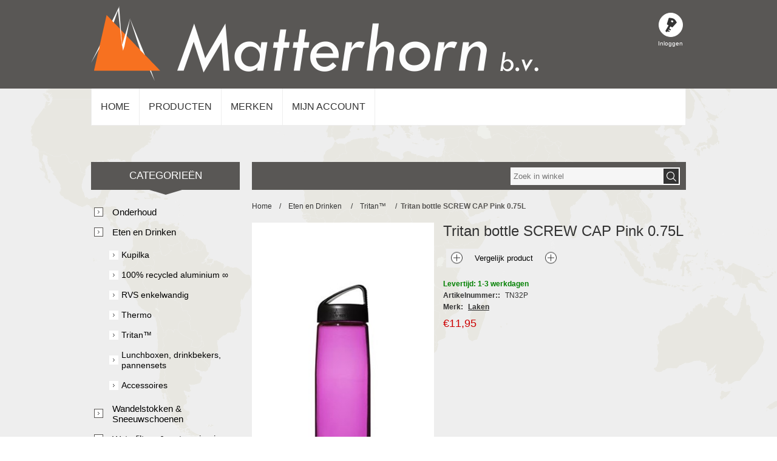

--- FILE ---
content_type: text/html; charset=utf-8
request_url: https://shop.matterhorn.nl/tn32p-tritan-bottle-srew-cap-magenta-075l
body_size: 13383
content:

<!DOCTYPE html>
<html >
<head>
    <title>Matterhorn. Tritan bottle SCREW CAP Pink 0.75L</title>
    <meta http-equiv="Content-type" content="text/html;charset=UTF-8" />
    <meta name="description" content="Matterhorn, groothandel in Outdoor producten" />
    <meta name="keywords" content="Matterhorn Outdoor Groothandel" />
    <meta name="generator" content="nopCommerce" />
    <meta name="viewport" content="width=device-width, initial-scale=1.0, user-scalable=0, minimum-scale=1.0, maximum-scale=1.0">
    <meta property="og:type" content="product" />
<meta property="og:title" content="Tritan bottle SCREW CAP Pink 0.75L" />
<meta property="og:description" content="" />
<meta property="og:image" content="https://shop.matterhorn.nl/content/images/thumbs/0000731_tritan-bottle-srew-cap-magenta-075l_600.jpeg" />
<meta property="og:url" content="https://shop.matterhorn.nl/tn32p-tritan-bottle-srew-cap-magenta-075l" />
<meta property="og:site_name" content="Matterhorn" />
<meta property="twitter:card" content="summary" />
<meta property="twitter:site" content="Matterhorn" />
<meta property="twitter:title" content="Tritan bottle SCREW CAP Pink 0.75L" />
<meta property="twitter:description" content="" />
<meta property="twitter:image" content="https://shop.matterhorn.nl/content/images/thumbs/0000731_tritan-bottle-srew-cap-magenta-075l_600.jpeg" />
<meta property="twitter:url" content="https://shop.matterhorn.nl/tn32p-tritan-bottle-srew-cap-magenta-075l" />

    
    
    
    <link href="/Themes/Nitro/Content/CSS/styles.css" rel="stylesheet" type="text/css" />
<link href="/Themes/Nitro/Content/CSS/tables.css" rel="stylesheet" type="text/css" />
<link href="/Themes/Nitro/Content/CSS/mobile-only.css" rel="stylesheet" type="text/css" />
<link href="/Themes/Nitro/Content/CSS/480.css" rel="stylesheet" type="text/css" />
<link href="/Themes/Nitro/Content/CSS/768.css" rel="stylesheet" type="text/css" />
<link href="/Themes/Nitro/Content/CSS/980.css" rel="stylesheet" type="text/css" />
<link href="/Themes/Nitro/Content/CSS/forum.css" rel="stylesheet" type="text/css" />
<link href="/Plugins/SevenSpikes.Core/Styles/perfect-scrollbar.min.css" rel="stylesheet" type="text/css" />
<link href="/Plugins/SevenSpikes.Nop.Plugins.CloudZoom/Themes/Nitro/Content/cloud-zoom.1.0.2/CloudZoom.css" rel="stylesheet" type="text/css" />
<link href="/Content/magnific-popup/magnific-popup.css" rel="stylesheet" type="text/css" />
<link href="/Plugins/Lucrasoft.InventoryDisplay/Content/inventory-display.css" rel="stylesheet" type="text/css" />
<link href="/Plugins/SevenSpikes.Nop.Plugins.NopQuickTabs/Themes/Nitro/Content/QuickTabs.css" rel="stylesheet" type="text/css" />
<link href="/Plugins/SevenSpikes.Nop.Plugins.InstantSearch/Themes/Nitro/Content/InstantSearch.css" rel="stylesheet" type="text/css" />
<link href="/Plugins/SevenSpikes.Nop.Plugins.MegaMenu/Themes/Nitro/Content/MegaMenu.css" rel="stylesheet" type="text/css" />
<link href="/Plugins/SevenSpikes.Nop.Plugins.ProductRibbons/Styles/Ribbons.common.css" rel="stylesheet" type="text/css" />
<link href="/Plugins/SevenSpikes.Nop.Plugins.ProductRibbons/Themes/Nitro/Content/Ribbons.css" rel="stylesheet" type="text/css" />

    <style type="text/css">/* custom home page */
.home-page .topic-block-body .border {
    margin-left: -10px;
    margin-top: 20px;
    margin-bottom: 20px;
    color: rgba(255,255,255,0.07);
    border-top: 1px solid rgba(0,0,0,0.2);
    height: 1px;
}

.home-page .topic-block-body img {
    display: block;
}

.home-page .topic-block-body table.home-page-table {
    margin-bottom: 20px;
}

.home-page .topic-block-body span.orange {
    color: #F97220;
}

.home-page .topic-block-body div.with-background {
    padding: 10px;
    margin-bottom: 20px;
    background-color: #595755;
}

.home-page .topic-block-body div.float-wrapper {
    width: 100%;
    overflow: hidden;
    display: flex;
    margin-bottom: 20px;
}

.home-page .topic-block-body div.float-wrapper .background {
    background-color: #595755;
}

.home-page .topic-block-body div.float-wrapper .with-text {
    padding-top: 10px;
    padding-left: 10px;
    flex: 1 1 auto;
}

.home-page .topic-block-body div.float-wrapper div.floater {
    margin-right: 20px;
}

.home-page .topic-block-body div.float-wrapper div.non-floater {
    float: none;
}

.home-page .topic-block-body table td.with-background {
    background-color: #595755;
    padding-top: 10px;
    padding-left: 10px;
}

.home-page .topic-block-body table {
    -webkit-border-horizontal-spacing: 0;
    -webkit-border-vertical-spacing: 0;
}



.home-page .topic-block-body .float-wrapper h2,
.home-page .topic-block-body .with-background h2 {
    font-size: 48px;
    color: #ffffff;
}

.home-page .topic-block-body .float-wrapper h3,
.home-page .topic-block-body .with-background h3 {
    font-size: 28px;
    color: #ffffff;
}

.home-page .topic-block-body {
    font-size: 24px;
    color: #b8b8b8;
}

@media all and (max-width: 980px) {
    .home-page .topic-block-body div.float-wrapper {
        display: block;
    }
    .home-page .topic-block-body div.float-wrapper .with-text {
        flex: none;
     }
}


/* header link labels */
.header-links li > a{
    margin: 0 auto 5px auto;
}
.header-links li > span{
    color: white;
    font-size: 10px;
}

/* Hide registration */
.header-links .register-label,
.header-links .ico-register {
    display: none;
}
.new-wrapper.register-block {
    display: none;
}

/* Hide Add Address button */
.add-address-button {
    display: none;
}

/* clear menu background */
.header-menu {
    background: transparent;
}

/* Drop site below slider */
.master-column-wrapper {
    margin-top: 60px;
}

/* Remove white borders */
.fieldset .title strong,
.sitemap-page .entity-title h2 {
    border-left: 4px solid #595755;
    border-right: 4px solid #595755;
}

/* Wishlist/order summary coloring */
div.order-summary-content > form > div > table > tbody > tr:nth-child(even) > td,
div.wishlist-content > form > div > table > tbody > tr:nth-child(even) > td {
    background: #eee;
}

/* Set shoppingcart comment box width */
div.deals > div.checkout-attributes {
	float: none;
}
#checkout_attribute_1 {
	width: 300px;
}

/* Remove language selector */
.language-selector {
	display: none;
}

/* Remove newsletter block */
.footer-block.newsletter-block {
	display: none;
}

/* Remove payment info */
.footer-block.payment-info-block {
	display: none;
}
.footer-block.accepted-payment-methods {
	display: none;
}

/* NEUTRAL */

    /* background */

	body.color-neutral {
		background-image: url('/content/images/background.png');
		background-repeat: repeat;
		background-position: top center;
		background-attachment: fixed;	
	}
	
	.color-neutral .header-menu .close-menu,
	.color-neutral .header-menu ul li.back-button,
	.color-neutral .search-box,
	.color-neutral .page-title,
	.color-neutral .fieldset .title strong,
	.color-neutral .header,
	.color-neutral .header-links,
	.color-neutral .footer-middle,
	.color-neutral .block .title strong,
	.color-neutral .item-box .product-box-add-to-cart-button,
	.color-neutral .product-grid .title:before,
	.color-neutral .news-list-homepage .title:before,
	.color-neutral .product-grid .title strong,
	.color-neutral .news-list-homepage .title strong,
	.color-neutral .overview .add-to-cart-button,
	.color-neutral .variant-overview .add-to-cart-button,
	.color-neutral .ui-tabs .ui-tabs-nav li.ui-tabs-selected a,
	.color-neutral .ui-tabs .ui-state-active.ui-tabs-active a,
	.color-neutral .ui-tabs .ui-tabs-nav li a:hover,
	.color-neutral .login-page .title strong,
	.color-neutral .order-progress a:before,
	.color-neutral .shopping-cart-page .button-1,
	.color-neutral .checkout-page .section .title:before,
	.color-neutral .checkout-page .section .title strong,
	.color-neutral .sitemap-page .entity-title:before,
	.color-neutral .sitemap-page .entity-title h2,
	.color-neutral .item-box .buttons,
	.color-neutral .item-box .compare-products:hover .add-to-compare-list-button,
	.color-neutral .item-box:hover .title a,
	.color-neutral .pager li a:hover,
	.color-neutral .pager li span,
	.color-neutral .ajaxCart .productAddedToCartWindowCheckout,
	.color-neutral .miniProductDetailsView .add-to-cart,
	.color-neutral .quick-view-button:hover,
	.color-neutral .nop-jcarousel .carousel-title:before,
	.color-neutral .nop-jcarousel .carousel-title span,
	.color-neutral .products-carousel .item-info .button,
	.color-neutral .categories-carousel .item-holder:hover .jcarousel-product-title a,
	.color-neutral .nivo-control.active,
	.color-neutral .nivo-control:hover,
	.color-neutral .ui-slider-range,
	.color-neutral .nopAjaxFilters7Spikes .close-filters,
	.color-neutral .filter-block .title,
	.color-neutral .mega-menu .title:before,
	.color-neutral .forums-header,
	.color-neutral .forum-breadcrumb,
	.color-neutral .ui-datepicker-calendar td a:hover {
		background-color: rgb(89,87,85);
	}

    /* text */

	.color-neutral .footer-powered-by a,
	.color-neutral .block .view-all a:hover,
	.color-neutral .home-page .poll strong,
	.color-neutral .breadcrumb strong,
	.color-neutral .item-box .actual-price,
	.color-neutral .email-a-friend-button,
	.color-neutral .product-review-item .review-title,
	.color-neutral .wishlist-page .share-info a,
	.color-neutral .topic-block-title h2,
	.color-neutral .post-title,
	.color-neutral .news-title,
	.color-neutral .blog-details a,
	.color-neutral .comment-title,
	.color-neutral .news-list-homepage .view-all a,
	.color-neutral .mini-shopping-cart .count a,
	.color-neutral .header-menu > ul > li:hover > a, 
	.color-neutral .header-menu > ul > li:hover > span,
	.color-neutral .compare-products-page .clear-list:hover,
	.color-neutral .year li a:hover,
	.color-neutral .block .tags li a:hover,
	.color-neutral .product-tags-all-page li a:hover,
	.color-neutral .quickViewWindow .moreInfoHover,
	.color-neutral .products-carousel .actual-price,
	.color-neutral .priceRangeCurrentPricesPanel span,
	.color-neutral .filtersGroupPanel li > a:hover,
	.color-neutral .filtersGroupPanel li > a.filterItemSelected,
	.color-neutral .forum-search-box .advanced a:hover, 
	.color-neutral .forums-table-section a:hover,
	.color-neutral .free-shipping {
		color: rgb(89,87,85);
	}

    /* border */

	.color-neutral .plus-button,
	.color-neutral .ui-autocomplete.ui-menu.ui-widget.ui-widget-content,
	.color-neutral .block .list a:before,
	.color-neutral .product-selectors,
	.color-neutral .item-box .product-item,
	.color-neutral .item-box .title a,
	.color-neutral .ui-tabs .ui-tabs-panel,
	.color-neutral .registration-page .buttons,
	.color-neutral .address-item .title,
	.color-neutral .order-item .title,
	.color-neutral .address-item .info,
	.color-neutral .order-item .info,
	.color-neutral .return-request-list-page .section,
	.color-neutral .ui-tabs .ui-tabs-nav li.ui-tabs-selected a, 
	.color-neutral .ui-tabs .ui-state-active.ui-tabs-active a, 
	.color-neutral .ui-tabs .ui-tabs-nav li a:hover,
	.color-neutral .header-links li:hover > a,
	.color-neutral .mini-shopping-cart .count,
	.color-neutral .header-menu > ul > li > .sublist,
	.color-neutral .product-grid .item-box:hover,
	.color-neutral .search-page .item-box:hover,
	.color-neutral .item-box .hover-content,
	.color-neutral .product-tag-page .product-list .item-box .product-item,
	.color-neutral .category-page .product-list .item-box .product-item,
	.color-neutral .pager li a:hover,
	.color-neutral .pager li span,
	.color-neutral .ajax-cart-button-wrapper input[type="text"],
	.color-neutral .products-carousel .item-info .button,
	.color-neutral .categories-carousel .item-holder .jcarousel-product-title a,
	.color-neutral .categories-carousel .item-holder:hover .thumb-img,
	.color-neutral .categories-carousel .jcarousel-product-title a,
	.color-neutral .instantSearch .k-list-container,
	.color-neutral .filter-block .title,
	.color-neutral .filtersGroupPanel,
	.color-neutral .mega-menu .title,
	.color-neutral .free-shipping {
		border-color: rgb(89,87,85);
	}

    /* outline */

	.color-neutral .overview .qty-input, 
	.color-neutral .variant-overview .qty-input {
		outline-color: rgb(89,87,85);
	}

    /* triangle */

	.color-neutral .checkout-page .section .title strong:after,
	.color-neutral .fieldset .title strong:after,
	.color-neutral .block .listbox:before,
	.color-neutral .product-grid .title strong:after,
	.color-neutral .news-list-homepage .title strong:after,
	.color-neutral .login-page .title strong:after,
	.color-neutral .sitemap-page .entity-title h2:after,
	.color-neutral .nop-jcarousel .carousel-title span:after,
	.color-neutral .nop-jcarousel .jcarousel-container-vertical:before,
	.color-neutral .filter-block .title:before {
		border-color: rgb(89, 87, 85) transparent transparent;
	}
	
        .write-review .button-1,
	.registration-page .buttons .button-1, 
	#check-availability-button, 
	.registration-result-page .button-1, 
	.login-page .buttons .button-1, 
	.password-recovery-page .buttons .button-1, 
	.account-page .buttons .button-1,
	.account-page .subscription-list .button-2, 
	.return-request-page .buttons .button-1 {
		background: #F97220;
	}

.item-box .hover-content .description {
	border: 10px solid #fff;
	height: 127px;
	line-height: 1.3;
}

div.inventoryDisplay.title {
    margin: 0 0 5px;
}
/* Smaler image in list view*/
@media (min-width: 981px){
	.product-list .item-box .picture {
		   width : 80px;
		}
	}

@media all and (max-width: 980px) {

    .color-neutral .item-box .add-to-compare-list-button,
    .color-neutral .item-box .title a {
        background-color: rgb(89,87,85);
    }

    .color-neutral .header-menu > ul li > a,
    .color-neutral .header-menu > ul li > span {
        border-color: rgb(89,87,85);
    }
}</style>
    <script src="/Scripts/jquery-1.10.2.min.js" type="text/javascript"></script>
<script src="/Scripts/jquery.validate.min.js" type="text/javascript"></script>
<script src="/Scripts/jquery.validate.unobtrusive.min.js" type="text/javascript"></script>
<script src="/Scripts/jquery-ui-1.10.3.custom.min.js" type="text/javascript"></script>
<script src="/Scripts/jquery-migrate-1.2.1.min.js" type="text/javascript"></script>
<script src="/Scripts/public.common.js" type="text/javascript"></script>
<script src="/Scripts/public.ajaxcart.js" type="text/javascript"></script>
<script src="/Plugins/SevenSpikes.Core/Scripts/SevenSpikesExtensions.js" type="text/javascript"></script>
<script src="/Plugins/SevenSpikes.Nop.Plugins.CloudZoom/Scripts/cloud-zoom.1.0.2/cloud-zoom.1.0.2.min.js" type="text/javascript"></script>
<script src="/Plugins/SevenSpikes.Nop.Plugins.CloudZoom/Scripts/cloud-zoom-custom.min.js" type="text/javascript"></script>
<script src="/Scripts/jquery.magnific-popup.js" type="text/javascript"></script>
<script src="/Plugins/SevenSpikes.Nop.Plugins.NopQuickTabs/Scripts/ProductTabs.js" type="text/javascript"></script>
<script src="/Plugins/SevenSpikes.Core/Scripts/jquery.styleSelect.min.js" type="text/javascript"></script>
<script src="/Plugins/SevenSpikes.Core/Scripts/jquery.jscrollpane.min.js" type="text/javascript"></script>
<script src="/Scripts/kendo/2014.1.318/kendo.core.min.js" type="text/javascript"></script>
<script src="/Scripts/kendo/2014.1.318/kendo.data.min.js" type="text/javascript"></script>
<script src="/Scripts/kendo/2014.1.318/kendo.popup.min.js" type="text/javascript"></script>
<script src="/Scripts/kendo/2014.1.318/kendo.list.min.js" type="text/javascript"></script>
<script src="/Scripts/kendo/2014.1.318/kendo.autocomplete.min.js" type="text/javascript"></script>
<script src="/Plugins/SevenSpikes.Nop.Plugins.MegaMenu/Scripts/jquery.lazyload.min.js" type="text/javascript"></script>
<script src="/Plugins/SevenSpikes.Nop.Plugins.MegaMenu/Scripts/MegaMenu.js" type="text/javascript"></script>
<script src="/Plugins/SevenSpikes.Nop.Plugins.ProductRibbons/Scripts/jquery.json-2.4.min.js" type="text/javascript"></script>
<script src="/Plugins/SevenSpikes.Nop.Plugins.ProductRibbons/Scripts/ProductRibbons.min.js" type="text/javascript"></script>
<script src="/Plugins/SevenSpikes.Core/Scripts/footable.js" type="text/javascript"></script>
<script src="/Plugins/SevenSpikes.Core/Scripts/perfect-scrollbar.min.js" type="text/javascript"></script>
<script src="/Themes/Nitro/Content/scripts/nitro.js" type="text/javascript"></script>

    
    
    
    
    
<link rel="shortcut icon" href="https://shop.matterhorn.nl/favicon.ico" />
    <!--Powered by nopCommerce - http://www.nopCommerce.com-->
</head>
<body class="color-neutral notAndroid23">
    



<div class="ajax-loading-block-window" style="display: none">
</div>
<div id="dialog-notifications-success" title="Melding" style="display:none;">
</div>
<div id="dialog-notifications-error" title="Fout" style="display:none;">
</div>
<div id="bar-notification" class="bar-notification">
    <span class="close" title="Sluiten">&nbsp;</span>
</div>






<div class="master-wrapper-page  ">
    
    
    
<!--[if lte IE 7]>
    <div style="clear:both;height:59px;text-align:center;position:relative;">
        <a href="http://www.microsoft.com/windows/internet-explorer/default.aspx" target="_blank">
            <img src="/Themes/Nitro/Content/images/ie_warning.jpg" height="42" width="820" alt="You are using an outdated browser. For a faster, safer browsing experience, upgrade for free today." />
        </a>
    </div>
<![endif]-->

    
    <div class="header">
        <div class="header-centering">
            
            <div class="header-logo">
                <a href="/" target="_self" class="logo">



<img alt="Matterhorn" src="https://shop.matterhorn.nl/content/images/thumbs/0000402.png" />                </a>
            </div>
            <div class="header-links-wrapper">
                <div class="header-links">
    <ul>
        
            <li>
				<a href="/register" class="ico-register" title="Registreren">Registreren</a>
				<span class="register-label">Nieuw</span>
			</li>
            <li>
				<a href="/login" class="ico-login" title="Inloggen">Inloggen</a>
				<span>Inloggen</span>
			</li>
                                
    </ul>
</div>

                <div class="header-selectors-wrapper">
                    <div class="tax-display-type-selector">
                        
                    </div>
                    <div class="currency-selector">
                        

                    </div>
                    <div class="language-selector">
                            <div class="language-selector">
<select id="customerlanguage" name="customerlanguage" onchange="setLocation(this.value);"><option selected="selected" value="/changelanguage/2?returnurl=%2ftn32p-tritan-bottle-srew-cap-magenta-075l">Nederlands</option>
<option value="/changelanguage/1?returnurl=%2ftn32p-tritan-bottle-srew-cap-magenta-075l">English</option>
</select>            <script type="text/javascript">

                $(document).ready(function () {


                    var options = {
                        styleClass: "new_select",
                        jScrollPane: 1
                    }

                    $("#customerlanguage").styleSelect(options);

                });

            </script>     
    </div>

                    </div>
                    
                </div>
            </div>
            <div class="search-box store-search-box">
                <form action="/search" id="small-search-box-form" method="get">    <input type="text" class="search-box-text" id="small-searchterms" autocomplete="off" name="q" placeholder="Zoek in winkel" />






<script type="text/javascript">
    
    $(document).ready(function() {
        var autocomplete = $("#small-searchterms").kendoAutoComplete(
        {
            highlightFirst: "True" == "True",
            minLength: 3,
            dataTextField: "ProductName",
            filter: "contains",
            
            template: '<div class="instant-search-item" data-url="${ data.CustomProperties.Url }">' +
                '<div class="img-block">' +
                '<img src="${ data.DefaultPictureModel.ImageUrl }" alt="${ data.Name }" title="${ data.Name }" style="border:none">' +
                '</div>' +
                '<div class="detail">' +
                '<div class="title">${ data.Name }</div>' +
                '<div class="price"># var price = ""; if (data.ProductPrice.Price) { price = data.ProductPrice.Price } # #= price #</div>' +


                '</div>' +
                '</div>',
            dataSource: new kendo.data.DataSource({
                    serverFiltering: true,
                    requestStart: function(e) {
                        $("#small-searchterms").addClass("instant-search-busy");
                    },
                    change: function(e) {
                        $("#small-searchterms").removeClass("instant-search-busy");
                    },
                    transport: {
                        read: "/instantSearchFor",
                        parameterMap: function(data) {
                            return { q: $("#small-searchterms").val(), categoryId: $("#instant-search-categories").val() };
                        }
                    }
                }
            ),
            change: function(e) {
                var selected = $(".k-list").find(".k-state-selected");
                var url = selected.find('.instant-search-item').attr('data-url');
                if (typeof url === "undefined") {
                    // do nothing as the value has probably been changed from the onblur event handler rather than from dropdown selection
                } else {
                    // navigate to the searched product
                    setLocation(url);
                }
            },
            dataBound: function() {
                $(".k-animation-container").addClass("instantSearch");
            }
        });

        if ("True" == "False") {

            $("#small-search-box-form").on("keydown", function(e) {
                if (e.keyCode === 13) {
                    $(this).submit();
                }
            });
        }

        $("#small-search-box-form").submit(function(event) {
            var selectedCategory = $("#instant-search-categories").val() || 0;
            var searchedTerm = $("#small-searchterms").val();
            if (searchedTerm && searchedTerm != "") {

                window.location.href = "/" + "search?adv=true&cid=" + selectedCategory + "&q=" + encodeURIComponent(searchedTerm) + "&sid=True&isc=true";
            }

            event.preventDefault();
        });
    });
</script>
    <input type="submit" class="button-1 search-box-button" value="Zoek" />
        <script type="text/javascript">
            $("#small-search-box-form").submit(function(event) {
                if ($("#small-searchterms").val() == "") {
                    alert('Geef a.u.b. enige zoekwoorden in');
                    $("#small-searchterms").focus();
                    event.preventDefault();
                }
            });
        </script>
</form>
            </div>
        </div>
    </div>

    <div class="overlayOffCanvas"></div>
    <div class="responsive-nav-wrapper-parent">
        <div class="responsive-nav-wrapper">
            <div class="menu-title">
                <span>Menu</span>
            </div>
            <div class="search-wrap">
                <span>Zoek</span>
            </div>
            
            <div class="personal-button" id="header-links-opener">
                <span>Personal menu</span>
            </div>
            <div class="filters-button">
                <span>Filters</span>
            </div>
        </div>
    </div>
    <div class="justAFixingDivBefore"></div>
    <div class="header-menu">
        <div class="close-menu">
            <span>Close</span>
        </div>






<input type="hidden" value="false" id="isRtlEnabled" />

<ul class="mega-menu">
            <li>
            <a href="/" title="Home">Home</a>
        </li>





        <li>
            <a href="#" class="products-item-menu">Producten</a>
            <div class="dropdown categories fullWidth boxes-4">
                <div class="row-wrapper">
                    <div class="row"><div class="box">
        <div class="title">
            <strong>
                <a href="/onderhoudsproducten" title="Onderhoud">Onderhoud</a>
            </strong>
        </div>
        <div class="picture">
            <a href="/onderhoudsproducten" title="Toon producten in de categorie Onderhoud">
                <img class="lazy" alt="Afbeelding voor categorie Onderhoud" src="[data-uri]" data-original="https://shop.matterhorn.nl/content/images/thumbs/0001821_onderhoud_300.jpeg" />
            </a>
        </div>
        <ul class="subcategories">
                <li>
                    <a href="/schoenaccessoires" title="Accessoires">Accessoires</a>
                </li>
                <li>
                    <a href="/kledingonderhoud" title="Kledingonderhoud">Kledingonderhoud</a>
                </li>
                <li>
                    <a href="/schoenonderhoud" title="Schoenonderhoud">Schoenonderhoud</a>
                </li>



        </ul>
    
</div><div class="box">
        <div class="title">
            <strong>
                <a href="/demo" title="Eten en Drinken">Eten en Drinken</a>
            </strong>
        </div>
        <div class="picture">
            <a href="/demo" title="Toon producten in de categorie Eten en Drinken">
                <img class="lazy" alt="Afbeelding voor categorie Eten en Drinken" src="[data-uri]" data-original="https://shop.matterhorn.nl/content/images/thumbs/0002183_eten-en-drinken_300.jpeg" />
            </a>
        </div>
        <ul class="subcategories">
                <li>
                    <a href="/kupilka-mokken-borden-en-bestek" title="Kupilka">Kupilka</a>
                </li>
                <li>
                    <a href="/enkelwandig-100-recycled-aluminium" title="100% recycled aluminium ∞">100% recycled aluminium ∞</a>
                </li>
                <li>
                    <a href="/laken-aluminium" title="RVS enkelwandig">RVS enkelwandig</a>
                </li>
                <li>
                    <a href="/laken-thermo" title="Thermo">Thermo</a>
                </li>
                <li>
                    <a href="/kunststof-2" title="Tritan™">Tritan™</a>
                </li>
                <li>
                    <a href="/lunchboxen" title="Lunchboxen, drinkbekers, pannensets">Lunchboxen, drinkbekers, pannensets</a>
                </li>
                <li>
                    <a href="/accessoires-2" title="Accessoires">Accessoires</a>
                </li>



        </ul>
    
</div><div class="box">
        <div class="title">
            <strong>
                <a href="/wandelstokken" title="Wandelstokken &amp; Sneeuwschoenen">Wandelstokken &amp; Sneeuwschoenen</a>
            </strong>
        </div>
        <div class="picture">
            <a href="/wandelstokken" title="Toon producten in de categorie Wandelstokken &amp; Sneeuwschoenen">
                <img class="lazy" alt="Afbeelding voor categorie Wandelstokken &amp; Sneeuwschoenen" src="[data-uri]" data-original="https://shop.matterhorn.nl/content/images/thumbs/0002137_wandelstokken-sneeuwschoenen_300.jpeg" />
            </a>
        </div>
        <ul class="subcategories">
                <li>
                    <a href="/sneeuwschoenen" title="Sneeuwschoenen">Sneeuwschoenen</a>
                </li>
                <li>
                    <a href="/nordic-walking" title="Nordic Walking">Nordic Walking</a>
                </li>
                <li>
                    <a href="/trailrunning-2" title="Hiking en Trailrunning">Hiking en Trailrunning</a>
                </li>
                <li>
                    <a href="/winter" title="Accessoires">Accessoires</a>
                </li>



        </ul>
    
</div><div class="box">
        <div class="title">
            <strong>
                <a href="/waterfilters" title="Waterfilters &amp; waterzuivering">Waterfilters &amp; waterzuivering</a>
            </strong>
        </div>
        <div class="picture">
            <a href="/waterfilters" title="Toon producten in de categorie Waterfilters &amp; waterzuivering">
                <img class="lazy" alt="Afbeelding voor categorie Waterfilters &amp; waterzuivering" src="[data-uri]" data-original="https://shop.matterhorn.nl/content/images/thumbs/0001475_waterfilters-waterzuivering_300.jpeg" />
            </a>
        </div>
        <ul class="subcategories">
                <li>
                    <a href="/wayfarer" title="Wayfarer">Wayfarer</a>
                </li>
                <li>
                    <a href="/lifeline" title="Lifeline">Lifeline</a>
                </li>
                <li>
                    <a href="/liberty" title="Liberty">Liberty</a>
                </li>
                <li>
                    <a href="/cube" title="Cube">Cube</a>
                </li>
                <li>
                    <a href="/jerrycan" title="Jerrycan">Jerrycan</a>
                </li>



        </ul>
    
</div></div><div class="row"><div class="box">
        <div class="title">
            <strong>
                <a href="/schrijven" title="Schrijfwaren">Schrijfwaren</a>
            </strong>
        </div>
        <div class="picture">
            <a href="/schrijven" title="Toon producten in de categorie Schrijfwaren">
                <img class="lazy" alt="Afbeelding voor categorie Schrijfwaren" src="[data-uri]" data-original="https://shop.matterhorn.nl/content/images/thumbs/0000571_schrijfwaren_300.png" />
            </a>
        </div>
        <ul class="subcategories">
                <li>
                    <a href="/geniet" title="Geniet">Geniet</a>
                </li>
                <li>
                    <a href="/spiraal" title="Spiraal">Spiraal</a>
                </li>
                <li>
                    <a href="/gebonden" title="Gebonden">Gebonden</a>
                </li>
                <li>
                    <a href="/pennen-en-potloden" title="Pennen en potloden">Pennen en potloden</a>
                </li>



        </ul>
    
</div><div class="box">
        <div class="title">
            <strong>
                <a href="/gepersonaliseerd-b2b" title="Gepersonaliseerd &amp; B2B">Gepersonaliseerd &amp; B2B</a>
            </strong>
        </div>
        <div class="picture">
            <a href="/gepersonaliseerd-b2b" title="Toon producten in de categorie Gepersonaliseerd &amp; B2B">
                <img class="lazy" alt="Afbeelding voor categorie Gepersonaliseerd &amp; B2B" src="[data-uri]" data-original="https://shop.matterhorn.nl/content/images/thumbs/0001516_gepersonaliseerd-b2b_300.jpeg" />
            </a>
        </div>
        <ul class="subcategories">



        </ul>
    
</div><div class="empty-box"></div><div class="empty-box"></div></div>
                </div>
                
            </div>
        </li>




    <li>
        <a href="/manufacturer/all" title="Merken">Merken</a>
        <div class="dropdown manufacturers fullWidth">
            <div class="row-wrapper">
                <div class="row"><div class="box">
                        <div class="title">
                            <a class="manufacturer" href="/orifo" title="Orifo"><strong>Orifo</strong></a>
                        </div><!-- title -->
                        <ul>
                            <li>
                                <a class="manufacturer" href="/orifo" title="Orifo">
                                    <span><img class="lazy" src="[data-uri]" data-original="https://shop.matterhorn.nl/content/images/thumbs/0002590_orifo_90.png" alt="Afbeelding voor categorie Orifo" title="Afbeelding voor categorie Orifo" /></span>
                                </a>
                            </li>
                        </ul>
                    
</div><div class="box">
                        <div class="title">
                            <a class="manufacturer" href="/kupilka" title="Kupilka"><strong>Kupilka</strong></a>
                        </div><!-- title -->
                        <ul>
                            <li>
                                <a class="manufacturer" href="/kupilka" title="Kupilka">
                                    <span><img class="lazy" src="[data-uri]" data-original="https://shop.matterhorn.nl/content/images/thumbs/0002597_kupilka_90.png" alt="Afbeelding voor categorie Kupilka" title="Afbeelding voor categorie Kupilka" /></span>
                                </a>
                            </li>
                        </ul>
                    
</div><div class="box">
                        <div class="title">
                            <a class="manufacturer" href="/icon-lifesaver" title="Icon Lifesaver"><strong>Icon Lifesaver</strong></a>
                        </div><!-- title -->
                        <ul>
                            <li>
                                <a class="manufacturer" href="/icon-lifesaver" title="Icon Lifesaver">
                                    <span><img class="lazy" src="[data-uri]" data-original="https://shop.matterhorn.nl/content/images/thumbs/0002592_icon-lifesaver_90.png" alt="Afbeelding voor categorie Icon Lifesaver" title="Afbeelding voor categorie Icon Lifesaver" /></span>
                                </a>
                            </li>
                        </ul>
                    
</div><div class="box">
                        <div class="title">
                            <a class="manufacturer" href="/bufalo" title="B&#250;falo"><strong>B&#250;falo</strong></a>
                        </div><!-- title -->
                        <ul>
                            <li>
                                <a class="manufacturer" href="/bufalo" title="B&#250;falo">
                                    <span><img class="lazy" src="[data-uri]" data-original="https://shop.matterhorn.nl/content/images/thumbs/0002681_bufalo_90.jpeg" alt="Afbeelding voor categorie B&#250;falo" title="Afbeelding voor categorie B&#250;falo" /></span>
                                </a>
                            </li>
                        </ul>
                    
</div><div class="box">
                        <div class="title">
                            <a class="manufacturer" href="/bionicdry" title="Bionicdry"><strong>Bionicdry</strong></a>
                        </div><!-- title -->
                        <ul>
                            <li>
                                <a class="manufacturer" href="/bionicdry" title="Bionicdry">
                                    <span><img class="lazy" src="[data-uri]" data-original="https://shop.matterhorn.nl/content/images/thumbs/0002632_bionicdry_90.png" alt="Afbeelding voor categorie Bionicdry" title="Afbeelding voor categorie Bionicdry" /></span>
                                </a>
                            </li>
                        </ul>
                    
</div><div class="box">
                        <div class="title">
                            <a class="manufacturer" href="/bergal-schoenaccessoires" title="Bergal schoenaccessoires"><strong>Bergal schoenaccessoires</strong></a>
                        </div><!-- title -->
                        <ul>
                            <li>
                                <a class="manufacturer" href="/bergal-schoenaccessoires" title="Bergal schoenaccessoires">
                                    <span><img class="lazy" src="[data-uri]" data-original="https://shop.matterhorn.nl/content/images/thumbs/0002675_bergal-schoenaccessoires_90.jpeg" alt="Afbeelding voor categorie Bergal schoenaccessoires" title="Afbeelding voor categorie Bergal schoenaccessoires" /></span>
                                </a>
                            </li>
                        </ul>
                    
</div></div><div class="row"><div class="box">
                        <div class="title">
                            <a class="manufacturer" href="/solitaire" title="Solitaire"><strong>Solitaire</strong></a>
                        </div><!-- title -->
                        <ul>
                            <li>
                                <a class="manufacturer" href="/solitaire" title="Solitaire">
                                    <span><img class="lazy" src="[data-uri]" data-original="https://shop.matterhorn.nl/content/images/thumbs/0002677_solitaire_90.jpeg" alt="Afbeelding voor categorie Solitaire" title="Afbeelding voor categorie Solitaire" /></span>
                                </a>
                            </li>
                        </ul>
                    
</div><div class="box">
                        <div class="title">
                            <a class="manufacturer" href="/laken" title="Laken"><strong>Laken</strong></a>
                        </div><!-- title -->
                        <ul>
                            <li>
                                <a class="manufacturer" href="/laken" title="Laken">
                                    <span><img class="lazy" src="[data-uri]" data-original="https://shop.matterhorn.nl/content/images/thumbs/0000533_laken_90.png" alt="Afbeelding voor categorie Laken" title="Afbeelding voor categorie Laken" /></span>
                                </a>
                            </li>
                        </ul>
                    
</div><div class="box">
                        <div class="title">
                            <a class="manufacturer" href="/rite-in-the-rain" title="Rite in the Rain"><strong>Rite in the Rain</strong></a>
                        </div><!-- title -->
                        <ul>
                            <li>
                                <a class="manufacturer" href="/rite-in-the-rain" title="Rite in the Rain">
                                    <span><img class="lazy" src="[data-uri]" data-original="https://shop.matterhorn.nl/content/images/thumbs/0000168_rite-in-the-rain_90.jpeg" alt="Afbeelding voor categorie Rite in the Rain" title="Afbeelding voor categorie Rite in the Rain" /></span>
                                </a>
                            </li>
                        </ul>
                    
</div><div class="box">
                        <div class="title">
                            <a class="manufacturer" href="/vipole" title="Vipole"><strong>Vipole</strong></a>
                        </div><!-- title -->
                        <ul>
                            <li>
                                <a class="manufacturer" href="/vipole" title="Vipole">
                                    <span><img class="lazy" src="[data-uri]" data-original="https://shop.matterhorn.nl/content/images/thumbs/0002594_vipole_90.png" alt="Afbeelding voor categorie Vipole" title="Afbeelding voor categorie Vipole" /></span>
                                </a>
                            </li>
                        </ul>
                    
</div><div class="empty-box"></div><div class="empty-box"></div></div>
            </div>
        </div><!--dropdown-->
    </li>



        <li>
            <a href="/customer/info" title="Mijn account">Mijn account</a>
        </li>

</ul>
<div class="menu-title"><span>Menu</span></div>
<ul class="mega-menu-responsive">
            <li>
            <a href="/" title="Home">Home</a>
        </li>



    <li>
            <span class="with-subcategories labelForNextPlusButton">Producten</span>
            <div class="plus-button"></div>
            <div class="sublist-wrap">
                <ul class="sublist">
                    <li class="back-button">
                        <span>back</span>
                    </li>
                        <li>
                                <a href="/onderhoudsproducten" title="Onderhoud" class="with-subcategories">Onderhoud</a>
                                <div class="plus-button"></div>
                                <div class="sublist-wrap">
                                    <ul class="sublist">
                                        <li class="back-button">
                                            <span>back</span>
                                        </li>
                                                <li>
                                                    <a href="/schoenaccessoires" title="Accessoires">Accessoires</a>
                                                </li>
                                                <li>
                                                    <a href="/kledingonderhoud" title="Kledingonderhoud">Kledingonderhoud</a>
                                                </li>
                                                <li>
                                                    <a href="/schoenonderhoud" title="Schoenonderhoud">Schoenonderhoud</a>
                                                </li>

                                    </ul>
                                </div>
                        </li>
                        <li>
                                <a href="/demo" title="Eten en Drinken" class="with-subcategories">Eten en Drinken</a>
                                <div class="plus-button"></div>
                                <div class="sublist-wrap">
                                    <ul class="sublist">
                                        <li class="back-button">
                                            <span>back</span>
                                        </li>
                                                <li>
                                                    <a href="/kupilka-mokken-borden-en-bestek" title="Kupilka">Kupilka</a>
                                                </li>
                                                <li>
                                                    <a href="/enkelwandig-100-recycled-aluminium" title="100% recycled aluminium ∞">100% recycled aluminium ∞</a>
                                                </li>
                                                <li>
                                                    <a href="/laken-aluminium" title="RVS enkelwandig">RVS enkelwandig</a>
                                                </li>
                                                <li>
                                                    <a href="/laken-thermo" title="Thermo">Thermo</a>
                                                </li>
                                                <li>
                                                    <a href="/kunststof-2" title="Tritan™">Tritan™</a>
                                                </li>
                                                <li>
                                                    <a href="/lunchboxen" title="Lunchboxen, drinkbekers, pannensets">Lunchboxen, drinkbekers, pannensets</a>
                                                </li>
                                                <li>
                                                    <a href="/accessoires-2" title="Accessoires">Accessoires</a>
                                                </li>

                                    </ul>
                                </div>
                        </li>
                        <li>
                                <a href="/wandelstokken" title="Wandelstokken &amp; Sneeuwschoenen" class="with-subcategories">Wandelstokken &amp; Sneeuwschoenen</a>
                                <div class="plus-button"></div>
                                <div class="sublist-wrap">
                                    <ul class="sublist">
                                        <li class="back-button">
                                            <span>back</span>
                                        </li>
                                                <li>
                                                    <a href="/sneeuwschoenen" title="Sneeuwschoenen">Sneeuwschoenen</a>
                                                </li>
                                                <li>
                                                    <a href="/nordic-walking" title="Nordic Walking">Nordic Walking</a>
                                                </li>
                                                <li>
                                                    <a href="/trailrunning-2" title="Hiking en Trailrunning">Hiking en Trailrunning</a>
                                                </li>
                                                <li>
                                                    <a href="/winter" title="Accessoires">Accessoires</a>
                                                </li>

                                    </ul>
                                </div>
                        </li>
                        <li>
                                <a href="/waterfilters" title="Waterfilters &amp; waterzuivering" class="with-subcategories">Waterfilters &amp; waterzuivering</a>
                                <div class="plus-button"></div>
                                <div class="sublist-wrap">
                                    <ul class="sublist">
                                        <li class="back-button">
                                            <span>back</span>
                                        </li>
                                                <li>
                                                    <a href="/wayfarer" title="Wayfarer">Wayfarer</a>
                                                </li>
                                                <li>
                                                    <a href="/lifeline" title="Lifeline">Lifeline</a>
                                                </li>
                                                <li>
                                                    <a href="/liberty" title="Liberty">Liberty</a>
                                                </li>
                                                <li>
                                                    <a href="/cube" title="Cube">Cube</a>
                                                </li>
                                                <li>
                                                    <a href="/jerrycan" title="Jerrycan">Jerrycan</a>
                                                </li>

                                    </ul>
                                </div>
                        </li>
                        <li>
                                <a href="/schrijven" title="Schrijfwaren" class="with-subcategories">Schrijfwaren</a>
                                <div class="plus-button"></div>
                                <div class="sublist-wrap">
                                    <ul class="sublist">
                                        <li class="back-button">
                                            <span>back</span>
                                        </li>
                                                <li>
                                                    <a href="/geniet" title="Geniet">Geniet</a>
                                                </li>
                                                <li>
                                                    <a href="/spiraal" title="Spiraal">Spiraal</a>
                                                </li>
                                                <li>
                                                    <a href="/gebonden" title="Gebonden">Gebonden</a>
                                                </li>
                                                <li>
                                                    <a href="/pennen-en-potloden" title="Pennen en potloden">Pennen en potloden</a>
                                                </li>

                                    </ul>
                                </div>
                        </li>
                        <li>
                                <a href="/gepersonaliseerd-b2b" title="Gepersonaliseerd &amp; B2B">Gepersonaliseerd &amp; B2B</a>
                        </li>
                </ul>
            </div>
    </li>



    <li>
            <a href="/manufacturer/all" class="with-subcategories" title="Merken">Merken</a>
            <div class="plus-button"></div>
            <div class="sublist-wrap">
                <ul class="sublist">
                    <li class="back-button">
                        <span>back</span>
                    </li>
                        <li>
                            <a href="/orifo" title="Orifo">Orifo</a>
                        </li>
                        <li>
                            <a href="/kupilka" title="Kupilka">Kupilka</a>
                        </li>
                        <li>
                            <a href="/icon-lifesaver" title="Icon Lifesaver">Icon Lifesaver</a>
                        </li>
                        <li>
                            <a href="/bufalo" title="B&#250;falo">B&#250;falo</a>
                        </li>
                        <li>
                            <a href="/bionicdry" title="Bionicdry">Bionicdry</a>
                        </li>
                        <li>
                            <a href="/bergal-schoenaccessoires" title="Bergal schoenaccessoires">Bergal schoenaccessoires</a>
                        </li>
                        <li>
                            <a href="/solitaire" title="Solitaire">Solitaire</a>
                        </li>
                        <li>
                            <a href="/laken" title="Laken">Laken</a>
                        </li>
                        <li>
                            <a href="/rite-in-the-rain" title="Rite in the Rain">Rite in the Rain</a>
                        </li>
                        <li>
                            <a href="/vipole" title="Vipole">Vipole</a>
                        </li>
                        <li>
                            <a class="view-all" href="/manufacturer/all" title="View all">View all</a>
                        </li>

                </ul>
            </div>
    </li>



        <li>
            <a href="/customer/info" title="Mijn account">Mijn account</a>
        </li>

</ul>

<script type="text/javascript">

    var megaMenuClick = "click.megaMenuEvent";
    var megaMenuDocumentClick = "click.megaMenuDocumentEvent";

    $(function () {
        $("img.lazy").lazyload({
            event: "menuShown",
            effect: "fadeIn"
        });
    });

    // We need to trigger an event, in order for the lazy loading to work. The default event is scroll, which is not useful in this case
    $(".mega-menu").on("mouseover", function () {
        $("img.lazy").trigger("menuShown");
    });


    
    var t;
    $(".mega-menu > li, .mega-menu .sublist > li").off('mouseenter mouseleave').on('mouseenter',
        function () {
            var that = $(this);
            t = setTimeout(function () {

                $('a', that).first().addClass('hover');
                $('.sublist-wrap, .dropdown', that).first().addClass('active');

            }, 180);
        }).on('mouseleave',
        function () {
            clearTimeout(t);
            $('a', $(this)).first().removeClass('hover');
            $('.sublist-wrap, .dropdown', $(this)).first().removeClass('active');
        });

    $(".products-item-menu").on("click", function (e) {
        e.preventDefault();
    });

    
</script>

    </div>

    <div class="master-wrapper-content">
        <script type="text/javascript">
            AjaxCart.init(false, '.header-links .cart-qty', '.header-links .wishlist-qty', '#flyout-cart');
        </script>
        



<script type="text/javascript">
    var nop_store_directory_root = "https://shop.matterhorn.nl/";
</script>

<div id="product-ribbon-info" data-productid="5533"
     data-productboxselector=".product-item, .item-holder"
     data-productboxpicturecontainerselector=".picture, .item-picture"
     data-productpagepicturesparentcontainerselector=".product-essential"
     data-productpagebugpicturecontainerselector=".picture"
     data-retrieveproductribbonsurl="/ProductRibbons/RetrieveProductRibbons">
</div>
        
        <div class="ajax-loading-block-window" style="display: none">
            <div class="loading-image">
            </div>
        </div>
        <div class="master-column-wrapper">
            

<div class="center-2">
    
    

<div class="page-title">
    <span></span>
</div>
<!--product breadcrumb-->

    <div class="breadcrumb">
        <ul>
            
            <li>
                <span itemscope itemtype="http://data-vocabulary.org/Breadcrumb">
                    <a href="/" itemprop="url">
                        <span itemprop="title">Home</span>
                    </a>
                </span>
                <span class="delimiter">/</span>
            </li>
                <li>
                    <span itemscope itemtype="http://data-vocabulary.org/Breadcrumb">
                        <a href="/demo" itemprop="url">
                            <span itemprop="title">Eten en Drinken</span>
                        </a>
                    </span>
                    <span class="delimiter">/</span>
                </li>
                <li>
                    <span itemscope itemtype="http://data-vocabulary.org/Breadcrumb">
                        <a href="/kunststof-2" itemprop="url">
                            <span itemprop="title">Tritan™</span>
                        </a>
                    </span>
                    <span class="delimiter">/</span>
                </li>
            <li>
                <strong class="current-item">Tritan bottle SCREW CAP Pink 0.75L</strong>
                
                
            </li>
        </ul>
    </div>


<div class="page product-details-page">
    <div class="page-body">
        
<form action="/tn32p-tritan-bottle-srew-cap-magenta-075l" id="product-details-form" method="post">            <div itemscope itemtype="http://schema.org/Product" data-productid="5533">
                <div class="product-essential">
                    





    <script type="text/javascript">

        $(document).ready(function () {
            $(".picture").on("click", ".mousetrap", function () {

                var imgSources = new Array();
                function imgItem(source){
                    this.src = source;
                }
                if($('.picture-thumbs a.cloud-zoom-gallery').length < 1){
                    imgSources.push( new imgItem($('.picture a.cloud-zoom').attr('href')));
                }
                $('.picture-thumbs a.cloud-zoom-gallery').each(function(){
                    imgSources.push( new imgItem($(this).attr('href')));
                });
                var indexOfHighlightedImage = 0;
                for (var i = 0; i < imgSources.length; i++) {
                    if(imgSources[i].src == $('.picture a.cloud-zoom').attr('href')){
                        indexOfHighlightedImage = i;
                        break;
                    }
                }

                $.magnificPopup.open({
                    items: imgSources,
                    type: 'image',
                    removalDelay: 300,
                    gallery: {
                        enabled: true
                    }
                }, indexOfHighlightedImage);
            });
        });
        
    </script>
    <script type="text/javascript">


        function adjustProductAttributeValuePicture_CloudZoom_5533(controlId, productId) {
            var ctrl = $('#' + controlId);
            var pictureDefaultSizeUrl = '';
            var pictureFullSizeUrl = '';
            if((ctrl.is(':radio') && ctrl.is(':checked')) || (ctrl.is(':checkbox') && ctrl.is(':checked'))) {
                pictureDefaultSizeUrl = productAttributeValueAdjustmentTable_5533[controlId + '_defaultsize'];
                pictureFullSizeUrl = productAttributeValueAdjustmentTable_5533[controlId + '_fullsize'];
            } else if(ctrl.is('select')) {
                var idx = $('#' + controlId + " option").index($('#' + controlId + " option:selected"));
                if(idx != -1) {
                    pictureDefaultSizeUrl = productAttributeValueAdjustmentTable_5533[controlId + '_defaultsize'][idx];
                    pictureFullSizeUrl = productAttributeValueAdjustmentTable_5533[controlId + '_fullsize'][idx];
                }
            }            

            if (typeof pictureFullSizeUrl == 'string' && pictureFullSizeUrl != '') {
                var zoomGallerySelector = ".cloud-zoom-gallery[href='" + pictureFullSizeUrl + "']";
            $(zoomGallerySelector).click();
        }
    }

        $(document).ready(function () {            
        $("[id^='product_attribute_5533_']").each(function() {
                $(this).change(function() {
                    var id = $(this).attr('id');
                    adjustProductAttributeValuePicture_CloudZoom_5533(id);
                });
            });
        });
    </script>
    <div class="gallery sevenspikes-cloudzoom-gallery">
        <div class="picture-wrapper">
            <div class="picture" id="sevenspikes-cloud-zoom" data-zoomwindowelementid=""
                 data-selectoroftheparentelementofthecloudzoomwindow=""
                 data-defaultimagecontainerselector=".product-essential .gallery">
                <a href="https://shop.matterhorn.nl/content/images/thumbs/0000731_tritan-bottle-srew-cap-magenta-075l.jpeg" class="cloud-zoom" id="zoom1" rel="position: &#39;right&#39;, adjustX: -6, adjustY: 0, lensOpacity: 0.5, smoothMove: 3, showTitle: &#39;False&#39;, titleOpacity: 0, zoomWidth: 244, zoomHeight: 257">
                    <img src="https://shop.matterhorn.nl/content/images/thumbs/0000731_tritan-bottle-srew-cap-magenta-075l_600.jpeg" alt="Afbeeldingen van Tritan bottle SCREW CAP Pink 0.75L" title="Toon details van Tritan bottle SCREW CAP Pink 0.75L" id="cloudZoomImage" itemprop="image" />
                </a>
            </div>
        </div>

    </div>

                    
                    <div class="overview">
                        <div class="product-name">
                            <h1 itemprop="name">
                                Tritan bottle SCREW CAP Pink 0.75L
                            </h1>
                        </div>
                        <div class="buttons">
                            
                            
                            
    <div class="compare-products">
        <input type="button" value="Vergelijk product" class="button-2 add-to-compare-list-button" onclick="AjaxCart.addproducttocomparelist('/compareproducts/add/5533');return false;" />
    </div>

                            
                        </div>
                        
                        

        <div class="inventoryDisplay title greenText">Levertijd: 1-3 werkdagen</div>


                        <!--SKU, MAN, GTIN, vendor-->
                        
    <div class="additional-details">
        
            <div class="sku">
                <span class="label">Artikelnummer::</span>
                <span class="value" itemprop="sku" id="sku-5533">TN32P</span>
            </div>
                            </div>

                        <!--product manufacturers-->
                            <div class="manufacturers">
            <span class="label">Merk:</span>
        <span class="value">
                <a href="/laken">Laken</a>
        </span>
    </div>

                        <!--availability-->
                        
                        <!--delivery-->
                        
                        <!--product reviews-->
                        

                        <!--sample download-->
                        
                        <!--attributes-->








                        <!--rental products-->

                        <!--price & add to cart-->

<div class="prices" itemprop="offers" itemscope itemtype="http://schema.org/Offer">
        <div class="product-price">
            <span   itemprop="price" class="price-value-5533"   >
€11,95            </span>
        </div>
</div>


                        

                        
                    </div>
                    <!--gift card-->

                </div>
                



    <script type="text/javascript">
        jQuery(document).ready(function ($) {
            $('#quickTabs').on("click", "#add-review", function () {
                AddReview("https://shop.matterhorn.nl/", "5533");
            });
            $('#quickTabs').off("click.contactus").on("click.contactus", "#send-contact-us-form", function () {
                sendContactUsForm("https://shop.matterhorn.nl/", "5533");
            });
        });
    </script>




<script type="text/javascript">
    jQuery(function ($) {
        $("#quickTabs").tabs();
    });
</script>

<div id="quickTabs" class="productTabs ">
    <div class="productTabs-header">
        <ul>
                <li>
                    <a href="#quickTab-specifications">Eigenschappen</a>
                </li>
                <li>
                    <a href="#quickTab-contact_us">Neem contact met ons op</a>
                </li>
            
            
        </ul>
    </div>
    <div class="productTabs-body">
            <div id="quickTab-specifications">
                


    <div class="product-specs-box">
        <div class="title">
            <strong>Product specificaties</strong>
        </div>
        <div class="table-wrapper">
            <table class="data-table">
                <colgroup>
                    <col width="25%" />
                    <col />
                </colgroup>
                <tbody>
                        <tr  class="odd">
                            <td class="spec-name">
                                Inhoud
                            </td>
                            <td class="spec-value">
                                0.75 liter
                            </td>
                        </tr>
                </tbody>
            </table>
        </div>
    </div>

            </div>
            <div id="quickTab-contact_us">
                



<div id="contact-us-tab" class="write-review">
    
    <div class="form-fields">
        <div class="inputs">
            <label for="FullName">Volledige naam</label>
            <input class="contact_tab_fullname review-title" data-val="true" data-val-required="Voer uw naam in" id="FullName" name="FullName" placeholder="Voer uw naam in" type="text" value="" />
            <span class="field-validation-valid" data-valmsg-for="FullName" data-valmsg-replace="true"></span>
        </div>
        <div class="inputs">
            <label for="Email">Uw e-mailadres</label>
            <input class="contact_tab_email review-title" data-val="true" data-val-email="Verkeerd e-mailadres" data-val-required="Voer e-mailadres in" id="Email" name="Email" placeholder="Voer uw email adres in" type="text" value="" />
            <span class="field-validation-valid" data-valmsg-for="Email" data-valmsg-replace="true"></span>
        </div>
        <div class="inputs">
            <label for="Enquiry">Uw vraag</label>
            <textarea class="contact_tab_enquiry review-text" cols="20" data-val="true" data-val-required="Voer uw vraag in" id="Enquiry" name="Enquiry" placeholder="Voer uw vraag in" rows="2">
</textarea>
            <span class="field-validation-valid" data-valmsg-for="Enquiry" data-valmsg-replace="true"></span>
        </div>
    </div>
    <div class="buttons">
        <input type="button" id="send-contact-us-form" name="send-email" class="button-1 contact-us-button" value="Versturen" />
    </div>
</div>
            </div>
        
        
    </div>
</div>

                <div class="product-collateral">
                    

                        <div class="product-specs-box">
        <div class="title">
            <strong>Product specificaties</strong>
        </div>
        <div class="table-wrapper">
            <table class="data-table">
                <colgroup>
                    <col width="25%" />
                    <col />
                </colgroup>
                <tbody>
                        <tr  class="odd">
                            <td class="spec-name">
                                Inhoud
                            </td>
                            <td class="spec-value">
                                0.75 liter
                            </td>
                        </tr>
                </tbody>
            </table>
        </div>
    </div>

                        <div class="product-tags-box">
        <div class="title">
            <strong>Product labels</strong>
        </div>
        <div class="product-tags-list">
            <ul>
                    <li class="tag">
                        <a href="/producttag/25/enkelwandig" class="producttag">
                            enkelwandig</a> <span>(33)</span></li>
                    <li class="separator">,</li>
                    <li class="tag">
                        <a href="/producttag/28/tritan" class="producttag">
                            tritan</a> <span>(13)</span></li>
                    <li class="separator">,</li>
                    <li class="tag">
                        <a href="/producttag/29/kunststof" class="producttag">
                            kunststof</a> <span>(3)</span></li>
            </ul>
        </div>
    </div>

                    
                    
                </div>
            </div>
</form>        
    </div>
</div>

    
</div>
<div class="side-2">

    <div class="block block-category-navigation">
        <div class="title">
            <strong>Categorieën</strong>
        </div>
        <div class="listbox">
            <ul class="list">
    <li class="inactive">
        <a href="/onderhoudsproducten">Onderhoud
        </a>

    </li>
    <li class="active">
        <a href="/demo">Eten en Drinken
        </a>
            <ul class="sublist">
    <li class="inactive">
        <a href="/kupilka-mokken-borden-en-bestek">Kupilka
        </a>

    </li>
    <li class="inactive">
        <a href="/enkelwandig-100-recycled-aluminium">100% recycled aluminium ∞
        </a>

    </li>
    <li class="inactive">
        <a href="/laken-aluminium">RVS enkelwandig
        </a>

    </li>
    <li class="inactive">
        <a href="/laken-thermo">Thermo
        </a>

    </li>
    <li class="active last">
        <a href="/kunststof-2">Tritan™
        </a>

    </li>
    <li class="inactive">
        <a href="/lunchboxen">Lunchboxen, drinkbekers, pannensets
        </a>

    </li>
    <li class="inactive">
        <a href="/accessoires-2">Accessoires
        </a>

    </li>
            </ul>

    </li>
    <li class="inactive">
        <a href="/wandelstokken">Wandelstokken &amp; Sneeuwschoenen
        </a>

    </li>
    <li class="inactive">
        <a href="/waterfilters">Waterfilters &amp; waterzuivering
        </a>

    </li>
    <li class="inactive">
        <a href="/schrijven">Schrijfwaren
        </a>

    </li>
    <li class="inactive">
        <a href="/gepersonaliseerd-b2b">Gepersonaliseerd &amp; B2B
        </a>

    </li>
            </ul>
        </div>
    </div>
    <div class="block block-manufacturer-navigation">
        <div class="title">
            <strong>Merken</strong>
        </div>
        <div class="listbox">
            <ul class="list">
                    <li class="inactive"><a href="/kupilka">Kupilka</a>
                    </li>
                    <li class="inactive"><a href="/icon-lifesaver">Icon Lifesaver</a>
                    </li>
                    <li class="inactive"><a href="/orifo">Orifo</a>
                    </li>
                    <li class="inactive"><a href="/bufalo">B&#250;falo</a>
                    </li>
            </ul>
                <div class="view-all">
                    <a href="/manufacturer/all">toon alles</a>
                </div>
        </div>
    </div>
    <div class="block block-recently-viewed-products">
        <div class="title">
            <strong>Recent bekeken producten</strong>
        </div>
        <div class="listbox">
            <ul class="list">
                    <li  class="last">
                            <a class="product-picture" href="/tn32p-tritan-bottle-srew-cap-magenta-075l" title="Toon details van Tritan bottle SCREW CAP Pink 0.75L">
                                <img alt="Afbeeldingen van Tritan bottle SCREW CAP Pink 0.75L" src="https://shop.matterhorn.nl/content/images/thumbs/0000731_tritan-bottle-srew-cap-magenta-075l_32.jpeg" title="Toon details van Tritan bottle SCREW CAP Pink 0.75L" />
                            </a>
                        <a class="product-name" href="/tn32p-tritan-bottle-srew-cap-magenta-075l">Tritan bottle SCREW CAP Pink 0.75L</a>
                    </li>
            </ul>
        </div>
    </div>
    <div class="block block-popular-tags">
        <div class="title">
            <strong>Populaire labels</strong>
        </div>
        <div class="listbox">
            <div class="tags">
                <ul>
                        <li><a href="/producttag/26/aluminium" style="font-size:90%;">aluminium</a></li>
                        <li><a href="/producttag/82/cap" style="font-size:85%;">cap</a></li>
                        <li><a href="/producttag/83/dop" style="font-size:85%;">dop</a></li>
                        <li><a href="/producttag/77/draagriem" style="font-size:85%;">draagriem</a></li>
                        <li><a href="/producttag/53/drinkdop" style="font-size:85%;">drinkdop</a></li>
                        <li><a href="/producttag/23/dubbelwandig" style="font-size:120%;">dubbelwandig</a></li>
                        <li><a href="/producttag/25/enkelwandig" style="font-size:90%;">enkelwandig</a></li>
                        <li><a href="/producttag/24/isolatie" style="font-size:120%;">isolatie</a></li>
                        <li><a href="/producttag/31/jannu" style="font-size:90%;">jannu</a></li>
                        <li><a href="/producttag/91/lichtgewicht" style="font-size:85%;">lichtgewicht</a></li>
                        <li><a href="/producttag/32/neopreen" style="font-size:85%;">neopreen</a></li>
                        <li><a href="/producttag/21/rvs" style="font-size:90%;">rvs</a></li>
                        <li><a href="/producttag/22/thermo" style="font-size:150%;">thermo</a></li>
                        <li><a href="/producttag/28/tritan" style="font-size:85%;">tritan</a></li>
                        <li><a href="/producttag/40/waterbestendig" style="font-size:85%;">waterbestendig</a></li>
                </ul>
            </div>
                <div class="view-all">
                    <a href="/producttag/all">Toon alles</a>
                </div>
        </div>
    </div>
</div>
        </div>
                
    </div>
</div>



<div class="footer">
    <div class="footer-upper">
        <div class="footer-centering">
            <div class="footer-block phone-block">
                <span>Assistentie nodig?</span>
                <span>+31(0)55 5400 850</span>
            </div>
            <div class="footer-block payment-info-block">
                <span>Uw gegevens zijn veilig</span>
                <span>100% secure payment</span>
            </div>
            <div class="footer-block accepted-payment-methods">
                <ul>
                    <li class="method1"></li>
                    <li class="method2"></li>
                    <li class="method3"></li>
                    <li class="method4"></li>
                </ul>
            </div>
            <div class="footer-block newsletter-block">
                <div class="newsletter">
    <div class="title">
        <strong>Nieuwsbrief</strong>
    </div>
    <div class="newsletter-subscribe" id="newsletter-subscribe-block">
        <div class="newsletter-email">
            <input class="newsletter-subscribe-text" id="newsletter-email" name="NewsletterEmail" placeholder="E-mailadres" type="text" value="" />
            <input type="button" value="Aanmelden" id="newsletter-subscribe-button" class="button-1 newsletter-subscribe-button" />
        </div>
        <div class="newsletter-validation">
            <span id="subscribe-loading-progress" style="display: none;" class="please-wait">Wacht</span>
            <span class="field-validation-valid" data-valmsg-for="NewsletterEmail" data-valmsg-replace="true"></span>
        </div>
    </div>
    <div class="newsletter-result" id="newsletter-result-block"></div>
    <script type="text/javascript">
        function newsletter_subscribe(subscribe) {
            var email = $("#newsletter-email").val();
            var subscribeProgress = $("#subscribe-loading-progress");
            subscribeProgress.show();
            $.ajax({
                cache: false,
                type: "POST",
                url: "/subscribenewsletter",
                data: { "subscribe": subscribe, "email": email },
                success: function(data) {
                    subscribeProgress.hide();
                    $("#newsletter-result-block").html(data.Result);
                    if (data.Success) {
                        $('#newsletter-subscribe-block').hide();
                        $('#newsletter-result-block').show();
                    } else {
                        $('#newsletter-result-block').fadeIn("slow").delay(2000).fadeOut("slow");
                    }
                },
                error: function(xhr, ajaxOptions, thrownError) {
                    alert('Failed to subscribe.');
                    subscribeProgress.hide();
                }
            });
        }

        $(document).ready(function () {
            $('#newsletter-subscribe-button').click(function () {
                    newsletter_subscribe('true');
            });
            $("#newsletter-email").keydown(function (event) {
                if (event.keyCode == 13) {
                    $("#newsletter-subscribe-button").click();
                    return false;
                }
            });
        });
    </script>
</div>

            </div>
        </div>
    </div>
    <div class="footer-middle">
        <div class="footer-centering">
            <div class="footer-block">
                <h3>Bedrijfsinformatie</h3>
                <ul class="footer-menu">
                        <li><a href="/verzendinformatie">Verzendinformatie</a></li>
                        <li><a href="/privacy-verklaring">Privacy verklaring</a></li>
                        <li><a href="/algemene-voorwaarden">Algemene voorwaarden</a></li>
                        <li><a href="/over-ons">Over ons</a></li>
                                    </ul>
            </div>
            <div class="footer-block">
                <h3>Klantenservice</h3>
                <ul class="footer-menu">
                        <li><a href="/contactus">Contact</a> </li>
                                            <li><a href="/faq">FAQ</a></li>
                                            <li><a href="/sitemap">Sitemap</a></li>
                </ul>
            </div>
            <div class="footer-block">
                <h3>Mijn Account</h3>
                <ul class="footer-menu">
                    <li><a href="/customer/info">Klant informatie</a></li>
                    <li><a href="/customer/addresses">Klant adressen</a></li>
                    <li><a href="/order/history">Bestellingen</a></li>
                    <li><a href="/wishlist">Snelbestellen</a></li>
                </ul>
            </div>
            <div class="footer-block">
                <h3>Onze producten</h3>
                <ul class="footer-menu">
                    <li><a href="/newproducts">Nieuwe producten</a></li>
                    <li><a href="/recentlyviewedproducts">Recent bekeken producten</a></li>
                    <li><a href="/compareproducts">Vergelijk productenlijst</a></li>
                    <li><a href="/search">Zoek</a></li>
                </ul>
            </div>
        </div>
    </div>
    <div class="footer-lower">
        <div class="footer-centering">
            <div class="footer-disclaimer">
                Copyright 2026 Matterhorn. Alle rechten voorbehouden.
            </div>
                 <div class="footer-powered-by">
                    Powered by <a href="http://www.nopcommerce.com/">nopCommerce</a>
                    
                </div>   
            <div class="footer-block social-sharing">
                <ul>
                                                                                                                                                <li><a class="rss" target="_blank" href="/news/rss/2"></a></li>
                </ul>
            </div>
        </div>
    </div>




    
</div>


    
    
    <div id="goToTop"></div>
<script defer src="https://static.cloudflareinsights.com/beacon.min.js/vcd15cbe7772f49c399c6a5babf22c1241717689176015" integrity="sha512-ZpsOmlRQV6y907TI0dKBHq9Md29nnaEIPlkf84rnaERnq6zvWvPUqr2ft8M1aS28oN72PdrCzSjY4U6VaAw1EQ==" data-cf-beacon='{"version":"2024.11.0","token":"d123d01ec15849b785f8592151200d2d","r":1,"server_timing":{"name":{"cfCacheStatus":true,"cfEdge":true,"cfExtPri":true,"cfL4":true,"cfOrigin":true,"cfSpeedBrain":true},"location_startswith":null}}' crossorigin="anonymous"></script>
</body>
</html>


--- FILE ---
content_type: text/css
request_url: https://shop.matterhorn.nl/Themes/Nitro/Content/CSS/tables.css
body_size: 1255
content:
/*GLOBAL TABLES*/

.cart, .data-table,
.compare-products-table,
.forums-table-section table {
	margin: 0 0 20px;
}
.cart th, .data-table th,
.forums-table-section th {
	border: 1px solid #ddd;
    background: #eee;
    padding: 10px;
    white-space: nowrap;
    color: inherit;
}
.cart td, .data-table td,
.compare-products-table td,
.forums-table-section td {
	min-width: 50px;
    border: 1px solid #ddd;
    background: #fff;
    padding: 10px;
}
.cart a, .data-table a,
.compare-products-table a,
.forums-table-section a {
    font-weight: bold;
}
    .cart a:hover, 
    .data-table a:hover, 
    .compare-products-table a:hover, 
    .forums-table-section a:hover {
        text-decoration: underline;
    }
.forums-table-section .latest-post{
    min-width:150px;
}
.forums-table-section .forum-details,
.forums-table-section .topic-details{
    min-width:300px;
}
.forums-table-section .table-wrapper{
    overflow-x:auto;
}
.forums-table-section-title{
    padding:5px;
}
.forums-table-section-title > *{
    font-size:18px;
    font-weight:normal;
}   


.cart .remove-from-cart,
.cart .add-to-cart,
.data-table .select-boxes {
    text-align: center;
}
.cart .unit-price {
    white-space: nowrap;
}
.cart .qty-input {
    width: 50px;
    text-align: center;
}
.cart td.subtotal {
    color: #c00;
    white-space: nowrap;
}

.product-specs-box .data-table td {
    padding: 5px;
}
.compare-products-table td {
	vertical-align: top;
}
.compare-products-table .product-name td {
    background: #f6f6f6;
}
.compare-products-table .product-price td {
    color: #c00;
}
.compare-products-table .product-price td:first-child {
    color: #666;
}
.compare-products-table-mobile img {
    max-width: 160px;
}

.go-to-page {
	display: inline-block !important;
	font-size: 13px !important;
}
.footable td label{
    display:none;
}



/* TIER PRICE TABLES */

.tier-prices {
	margin: 0 0 20px;
}
.tier-prices .prices-header {
	margin: 0 0 10px;
    font-size: 18px;
}
.tier-prices .prices-header strong { 
    font-weight: 400;
}
.prices-table {
    width: 100%;
    box-shadow: 0 0 2px rgba(0,0,0,0.3);
    overflow: hidden;
}
.prices-row {
    float: left;
    width: 50%;
}
.prices-row > div {
    padding: 10px;
    border-left: 1px solid #c9c9c9;
    border-top: 1px solid #c9c9c9;
}
    .prices-row > div:first-child {
        border-top: 0;
    }
    .prices-row:first-child > div {
        border-left: 0;
    }
.prices-table .field-header {
    font-weight: 700;
}
.tier-prices .item-price {
	color: #c00;
}

@media all and (min-width: 769px) {

.product-details-page .prices-table {
	display: table;
	background: #fff;
}
.product-details-page .prices-row {
	display: table-row;
	float: none;
	width: auto;
}
.product-details-page .prices-row > div {
	display: table-cell;
}
.product-details-page .prices-row:first-child > div {
	border-left: 1px solid #c9c9c9;
	border-top: 0 !important;
}
.product-details-page .prices-row > div:first-child {
	border-top: 1px solid #c9c9c9;
	border-left: 0;
}

}

@media all and (min-width: 769px) and (max-width: 980px) {
    .compare-products-table-mobile td{
        position: relative;
        min-width: 99px;
    }
    .compare-products-table-mobile td .remove-button {
        left: 0;
        bottom: 0;
        margin: auto;
        height: 2.5em;
        width: 90%;
    }
}



/* footable custom css */

.footable-first-column {
	text-align: center;
}
.footable-first-column .item-count {
	font-size: 13px !important;
}
.footable.breakpoint > tbody > tr > td > span.footable-toggle {
	display: block;
    min-width: 17px;
	height: 17px;
	overflow: hidden;
}

.footable-row-detail {
	text-align: left;
}
.footable-row-detail-cell {
	text-align: left !important;
}
.footable-row-detail-row {
	margin: 0 0 10px;
    display: table-row;
}
.footable-row-detail-name {
	margin: 0 0 5px;
	font-style: italic;
    display: table-cell;
    padding: 7px 10px;
}
.footable-row-detail-value {
    display: table-cell;
}

/* toggle style change */

.footable-toggle {
	background: url('../img/table-plus.png') no-repeat center;
}
.footable-detail-show .footable-toggle {
	background: url('../img/table-minus.png') no-repeat center;
}
.footable-toggle:before {
	display: none !important;
}

/* hidding item counter in different tables */

.compare-products-table-mobile .item-count,
.downloadable-products-page .data-table .item-count {
	display: none;
}

@media all and (max-width: 980px) {

    .compare-products-table {
        display: none;
    }

}

@media all and (max-width: 826px) {

.order-summary-content .cart .item-count,
.wishlist-page .cart .item-count,
.section.shipments .data-table .item-count {
	display: none;
}

}

@media all and (max-width: 628px) {

.return-request-page .data-table .item-count,
.section.products .data-table .item-count {
	display: none;
}

}

@media all and (max-width: 506px) {

    .reward-points-history .data-table .item-count {
	    display: none;
    }

}

--- FILE ---
content_type: text/css
request_url: https://shop.matterhorn.nl/Themes/Nitro/Content/CSS/forum.css
body_size: 2689
content:
/*=========================================

        DESKTOP

=========================================*/

@media all and (min-width: 981px) {

/* FORUM MAIN & SEARCH */

.forums-header {
	margin: 0 0 30px;
    background: #a12;
    padding: 15.5px;
    padding-right: 310px;
    text-align: center;
    position: relative;
}
.forums-header:after {
	content: ".";
	display: block;
	clear: both;
	height: 0;
	font-size: 0;
	line-height: 0;
	visibility: hidden;
}
.current-time {
	float: left;
    color: #fff;
}

.forum-search-box input[type="text"]{
	height: 29px;
    width: 250px;
    padding: 5px;
    background: #f6f6f6;
    vertical-align: middle;
    border: none;
    float:left;
}
.forum-search-box .basic {
	position: absolute;
    right: 10px;
    top: 9px;
}
.forum-search-box-text,
.forum-search-text {
	float: left;
	width: 300px;
}
.forum-search-box-button,
.forum-search-button,
.forum-search-box .search-box-button {
	float: left;
    overflow: hidden;
    background: #333 url('../img/btn-search.png') center no-repeat;
    border: 2px solid #fff;
    font-size: 0;
    width: 29px;
    height: 29px;
}
.forum-search-box .advanced {
	position: absolute;
    top: 54px;
    right: 5px
}
.forum-search-box .advanced a:hover,
.forums-table-section a:hover{
    color: #a12;
    text-decoration: underline;
}

.forums-table-section {
	margin: 0 0 30px;
}
.forums-table-section-title {
	margin: 0 0 10px;
	overflow: hidden;
}
.forums-table-section-title > a,
.forums-table-section-title strong {
	float: left;
	font-size: 18px;
	font-weight: normal;
}
.forums-table-section-title span {
	float: right;
    display: block;
    overflow: hidden;
}
.forums-table-section-title .view-all {
    float: right;
    margin: 8px 0;
}
.forums-table-section-title .link-rss {
	margin: 0 0 0 10px;
    position: static;
    float: right;
}
.forums-table-section.topic-group.active-discussions{
    position:relative;
}
.forums-table-section.topic-group.active-discussions .view-all {
    position: absolute;
    right: 44px;
    top: 7px;
}
.forums-table-section .image div {
	width: 24px;
	height: 24px;
	margin: auto;
	background: url('../img/folder1.png') center no-repeat;
}
.forums-table-section .image div.annoucement {
	background: url('../img/folder2.png') center no-repeat;
}
.forums-table-section .image div.sticky {
	background: url('../img/folder3.png') center no-repeat;
}

.forum-search-page .basic-search {
	text-align: center;
}
.forum-search-page .basic-search div:first-child {
	display: inline-block;
	margin: 0 0 10px;
	overflow: hidden;
}
.forum-search-page .basic-search label{
    display:none;
}
.forum-search-page .basic-search .inputs.reversed label{
    display:inline-block;
    width:auto;
    margin:0 0 0 2px;
}
.forum-search-page .advanced-search {
	margin: 15px 0 0;
}
.forum-search-page .advanced-search .inputs label {
	width: 302px;
}
.forum-search-page .search-error {
	padding: 15px;
	text-align: center;
	color: #c00;
}
.forum-search-page .search-results {
	margin: 0 0 15px;
}
.forum-search-page .search-input .forum-search-button{
    display: inline-block;
    font-size: 14px;
    padding: 8px 16px;
    width:auto;
    line-height:normal;
    float:none;
    height:auto;
}
.forum-search-page .search-input .buttons{
    text-align:center;
}
.topic-post .quote{
    margin: 0 0 10px;
    border: 1px solid #ccc;
    background: #eee;
    padding: 20px;
}

/* BREADCRUMB & PAGERS */


.forum-breadcrumb {
	margin: 0 0 30px;
    background: #a12;
    padding: 15.5px;
    padding-right: 310px;
    text-align: center;
    position: relative;
    overflow: hidden;
}
.forum-breadcrumb ul{
    float: left;
    color: #fff;
}
.pager.upper {
	display: none;
}
.pager.lower {
	float: right;
	margin: 0;
}
.forum-actions{
    margin:0 0 20px;
}

/* FORUM PAGE */


.forum-page .forum-info {
	margin: 0 0 20px;
}
.forum-page .forum-info {
	position: relative;
	margin: 0 0 20px;
}
.forum-page .forum-name h1 {
	font-size: 18px;
    font-weight:normal;
}
.forum-page .link-rss {
	position: absolute;
	top: 0;
	right: 0;
}
.topic-actions.lower .actions a {
	margin: 0 10px 0 0;
	padding: 0 0 0 20px;
}
.forum-page .new-topic {
	background: url('../img/forum_icon4.png') left center no-repeat;
}
.forum-page .watch-forum {
	background: url('../img/forum_icon5.png') left center no-repeat;
}

/* TOPIC PAGE & PROFILE PAGE */


.forum-topic-page .topic-name h1 {
	margin: 0 0 20px;
	font-size: 18px;
	font-weight: normal;
}
.forum-topic-page .topic-actions.upper {
	margin: 0 0 20px;
	overflow: hidden;
}
.forum-topic-page .topic-actions.upper {
	float: left;
}
.forum-topic-page .topic-posts{
    clear:both;
}
.forum-topic-page .topic-actions.upper a,
.topic-footer .topic-options a {
	margin: 0 10px 0 0;
	padding: 0 0 0 20px;
}
.forum-topic-page .reply-topic-button,
.topic-footer .reply-topic-link-button {
	background: url('../img/forum_icon4.png') left center no-repeat;
}
.forum-topic-page .watch-topic-button,
.topic-footer .watch-topic-link-button {
	background: url('../img/forum_icon5.png') left center no-repeat;
}
.forum-topic-page .manage-post {
    overflow:hidden;
    margin:0 0 10px;
}
.forum-topic-page .manage-post a {
	margin: 0 0 0 10px;
	padding: 0 0 0 20px;
}
.forum-topic-page .edit-topic-button,
.forum-topic-page .edit-post-button {
	background: url('../img/forum_icon1.png') left center no-repeat;
}
.forum-topic-page .delete-topic-button,
.forum-topic-page .delete-post-button {
	background: url('../img/forum_icon2.png') left center no-repeat;
}
.forum-topic-page .move-topic-button {
	background: url('../img/forum_icon3.png') left center no-repeat;
}
.forums-table-section a{
    vertical-align: middle;
}

.topic-post {
	margin: 0 0 20px;
	border-bottom: 1px dotted #ccc;
	overflow: hidden;
	padding: 5px 0 15px;
}
/*.forum-post .post-info,
.profile-info-box .user-details {
	float: left;
	width: 190px;
}*/
.topic-posts .post-info{
    float: left;
	width: 190px;
}
.topic-post .manage {
	float: none;
	margin: 0 0 10px;
	overflow: hidden;
}
.topic-post .manage-post a {
	float: left;
	margin: 0 0 0 5px;
	border: 1px solid #ccc;
	background-color: #eee;
	padding: 5px 5px 5px 25px;
}
.topic-post .manage-post a:first-child {
	margin-left: 0;
}
.topic-post .manage-post a:hover {
	text-decoration: none;
}
.topic-post .edit-post-button,
.topic-post .delete-post-button {
	background-position: 5px center;
}
.topic-post .user-info {
	padding-right: 10px; /*align control*/
    overflow:hidden;
}
.topic-post .username {
	display: inline-block;
	margin: 0 0 5px;
	font-weight: bold;
}
.topic-post .avatar,
.profile-info-box .avatar {
	position: relative;
	height: 150px; /*adjust as you like*/
	margin: 0 0 10px;
	border: 1px solid #ccc;
	overflow: hidden;
    width:190px;
    float:left;
}
.topic-post .avatar img,
.profile-info-box .avatar img {
	position: absolute;
	top: 0;
	right: 0;
	bottom: 0;
	left: 0;
	max-width: 100%;
	max-height: 100%;
	margin: auto;
}
.topic-post .user-stats {
	margin: 0 0 10px;
	font-size: 11px;
}
.topic-post .user-stats span,
.profile-info-box .profile-stats span {
	margin: 0 0 0 3px;
	font-weight: bold;
}
.send-pm {
    clear: both;
 }
.pm-button{
	display: inline-block;
	background: #333;
	padding: 7px 14px;
	color: #fff;
}
.topic-post .post-content,
.profile-info-box .profile-stats {
	margin-left: 200px;
}
.topic-post .post-head {
	margin: 0 0 10px;
	border: 1px solid #ccc;
	background: #eee;
	padding: 5px;
}
.post-head .post-time{
    display:inline-block;
}
.post-head .post-actions{
    float:right;
}
.topic-post .quote-post a{
	float: right;
	margin: 0 0 0 5px;
	text-decoration: underline;
}

.move-topic-page .inputs label{
    width: 440px;
}

.profile-info-box {
	overflow: hidden;
}
.profile-info-box .title {
	margin: 0 0 10px;
	font-size: 18px;
}
.profile-page .topic {
	margin: 20px 0;
	border-bottom: 1px dotted #ccc;
	padding: 0 0 15px;
}
.profile-page .topic-title {
	margin: 0 0 10px;
	background: #f6f6f6;
	padding: 5px;
	font-size: 16px;
}
.profile-page .topic-title a {
	vertical-align: middle;
	font-style: italic;
}
.profile-page .topic-data {
	color: #999;
}

/* FORUM EDIT & SEND MESSAGE */

.forum-edit-page label,
.private-message-send-page label {
	width: 228px;
}
.forum-edit-page strong,
.private-message-send-page a {
	font-size: 18px;
	font-weight: normal;
	vertical-align: middle;
}
.forum-edit-page .toolbar,
.private-message-send-page .toolbar {
	margin-left: 235px;
}
.forum-edit-page textarea,
.private-message-send-page textarea {
	width: 500px;
	height: 180px;
	margin-left: 240px;
}
.forum-edit-page .buttons,
.private-message-send-page .buttons,
.private-messages-page .buttons {
	margin: 15px 0 0;
	text-align: center;
}
.forum-edit-page .buttons input,
.private-message-send-page .buttons input,
.private-messages-page .buttons input,
.private-message-view-page .buttons input,
.move-topic-page .buttons input{
	min-width: 115px;
	border: 1px solid #ddd;
	background: #eee;
	padding: 6px 24px !important;
	font-size: 14.5px;
	color: #333;
	text-transform: uppercase;
}
.forum-edit-page .buttons input[type="submit"],
.private-messages-page .buttons input[type="submit"],
.private-message-send-page .buttons input[type="submit"],
.private-message-view-page .buttons input.button-1,
.move-topic-page .buttons input[type="submit"]{
	border-color: #333;
	background: #333;
	color: #fff;
}
.forum-edit-page .buttons input[type="submit"]:hover,
.private-messages-page .buttons input[type="submit"]:hover,
.private-message-send-page .buttons input[type="submit"]:hover,
.private-message-view-page .buttons input.button-1:hover{
    border-color: #fff;
} 

.private-message-send-page .message label {
	display: none;
}
.forum-edit-page .inputs {
    font-size: inherit;
}
.forum-edit-page .inputs label{
    width: 215px;
    margin-right: 22px;
}

/* INBOX & VIEW MESSAGE */


.private-messages-page td.date {
	width: 15%;
	white-space: nowrap;
}
.private-messages-page .mark-unread-pm-button {
	display: none;
}

.private-message-view-page .view-message li {
	display: inline-block;
}
.private-message-view-page label {
	font-weight: bold;
}
.private-message-view-page span {
	margin: 0 10px 0 0;
	vertical-align: middle;
}
.private-message-view-page span:after {
	content: "|";
	margin: 0 0 0 10px;
}
.private-message-view-page .message-body {
	display: block !important;
	margin: 15px 0;
	border: 1px solid #ccc;
	padding: 15px;
}
.private-message-view-page .message span:after {
	display: none;
}
.private-message-view-page .buttons {
	display: block !important;
	overflow: hidden;
    text-align:left;
}
.private-message-view-page .back-pm-button {
	float: right;
	text-transform: capitalize !important;
}

.private-message-send-page .form-fields,
.forum-edit-page .form-fields,
.move-topic-page .page-body {
    border: 1px solid #ddd;
    padding: 20px 0;
}

}

--- FILE ---
content_type: text/css
request_url: https://shop.matterhorn.nl/Plugins/Lucrasoft.InventoryDisplay/Content/inventory-display.css
body_size: -212
content:
div.inventoryDisplay.title {
    font-weight: bold;
    margin: 0 5px 0 0;
}

div.inventoryDisplay.redText {
    color: red;
}

div.inventoryDisplay.greenText {
    color: green;
}

div.inventoryDisplay.orangeText {
    color: orange;
}


--- FILE ---
content_type: application/javascript
request_url: https://shop.matterhorn.nl/Plugins/SevenSpikes.Nop.Plugins.MegaMenu/Scripts/MegaMenu.js
body_size: -76
content:
$(document).ready(function () {
    var previousWidth = $.getSpikesViewPort().width;
    var checkBreakpointChange = function (isInitialLoad) {
        var viewport = $.getSpikesViewPort().width;

        if (isInitialLoad || (viewport > breakPointWidth && previousWidth <= breakPointWidth) || (viewport <= breakPointWidth && previousWidth > breakPointWidth)) {
            menu_prepareTopMenu(viewport);
        }

        previousWidth = viewport;
    };

    checkBreakpointChange(true);

    $(window).on("resize orientationchange", function () { checkBreakpointChange(false); });
});

--- FILE ---
content_type: application/javascript
request_url: https://shop.matterhorn.nl/Plugins/SevenSpikes.Nop.Plugins.CloudZoom/Scripts/cloud-zoom-custom.min.js
body_size: 385
content:
/*
* Copyright 2015 Seven Spikes Ltd. All rights reserved. (http://www.nop-templates.com)
* http://www.nop-templates.com/t/licensinginfo
*/

function AddCloudZoomWindowElement(e) { var o = e.attr("data-selectorOfTheParentElementOfTheCloudZoomWindow"); if (void 0 != o && "" != o) { var t = $(o); if (void 0 != t) { var i = e.attr("data-zoomWindowElementId"); if (void 0 == i || "" == i) return; var d = "<div id=" + i + ' style="position: absolute"></div>'; $(t).prepend(d) } } } var cloudZoomPictureElementSelector = "#sevenspikes-cloud-zoom"; $(document).ready(function () { var e = $(cloudZoomPictureElementSelector), o = e.attr("data-defaultImageContainerSelector"); if (void 0 != o && "" != o) { var t = $.getSpikesViewPort(); if (!$.isMobile() && t.width > 980) { var i, d; $(o).each(function () { $(this).find(cloudZoomPictureElementSelector).length <= 0 ? i = $(this) : d = $(this) }), "undefined" != typeof i && "undefined" != typeof d && (i.replaceWith(d), d.show()), AddCloudZoomWindowElement(e), $.event.trigger({ type: "nopCloudZoomLoadCompletedEvent" }) } else e.length > 0 && $(o).length > 1 && e.parents(".gallery").first().remove() } });


--- FILE ---
content_type: application/javascript
request_url: https://shop.matterhorn.nl/Themes/Nitro/Content/scripts/nitro.js
body_size: 578
content:
/// <reference path="..\..\..\..\Scripts\jquery-1.7.1.js" />

$(document).ready(function () {
    var responsiveMenuSettings = {
        doesBackgroundChange: false,
        doesPaddingChange: false,
        hasSideBanners: true,
        bgSelector: ".mega-menu-responsive > li > ul, .top-menu > li > .sublist",
        bgInitialColor: $(".menu-title span").css("background-color"),
        red: 40,
        green: 40,
        blue: 40,
        alpha: 0.05,
        paddingSelector: ".header-menu > ul > li",
        paddingValue: 0,
        themeBreakpoint: 980
    };

    var responsiveAppSettings = {
        isEnabled: true,
        isSearchBoxDetachable: true,
        isHeaderLinksWrapperDetachable: true,
        doesDesktopHeaderMenuStick: true,
        doesScrollAfterFiltration: true,
        doesSublistHasIndent: true,
        displayGoToTop: true,
        hasStickyNav: true,
        selectors: {
            menuTitle: ".menu-title",
            headerMenu: ".header-menu",
            closeMenu: ".close-menu",
            movedElements: ".admin-header-links, .header, .responsive-nav-wrapper, .master-wrapper-content, .footer, .slider-wrapper",
            sublist: ".header-menu .sublist",
            overlayOffCanvas: ".overlayOffCanvas",
            withSubcategories: ".with-subcategories",
            filtersContainer: ".nopAjaxFilters7Spikes",
            filtersOpener: ".filters-button span",
            searchBoxOpener: ".search-wrap > span",
            searchBox: ".search-box.store-search-box",
            searchBoxBefore: ".page-title span, .page-title h1",
            navWrapper: ".responsive-nav-wrapper",
            navWrapperParent: ".responsive-nav-wrapper-parent",
            headerLinksOpener: "#header-links-opener",
            headerLinksWrapper: ".header-links-wrapper",
            headerLinksWrapperMobileInsertAfter: ".header",
            headerLinksWrapperDesktopPrependTo: ".header-centering",
            shoppingCartLink: ".shopping-cart-link",
            overlayEffectDelay: 300
        }
    };

    initResponsiveTheme(responsiveMenuSettings, responsiveAppSettings);
});


--- FILE ---
content_type: application/javascript
request_url: https://shop.matterhorn.nl/Plugins/SevenSpikes.Nop.Plugins.ProductRibbons/Scripts/ProductRibbons.min.js
body_size: 842
content:
/*
* Copyright 2015 Seven Spikes Ltd. All rights reserved. (http://www.nop-templates.com)
* http://www.nop-templates.com/t/licensinginfo
*/

$(document).ready(function () { !function (t, r) { function o() { var t = ".product-ribbon", o = r.getAttrValFromDom(n, "data-productPagePicturesParentContainerSelector"), e = [], a = {}, c = r.getAttrValFromDom(n, "data-productId"); if (c && c > 0 && o) { var d = r(o).find(t); d && 0 !== d.length || (a.productId = c, a.productElement = r(o)) } return r(u).each(function () { var o = r(this).find(t); if (!o || 0 === o.length) { var a = r(this).attr("data-productid"); if (a && a > 0) { var c = { productId: a, productElement: r(this) }; e.push(c) } } }), { productPage: a, categoryPageProducts: e } } function e(t, r) { if (r && r.productPage && r.productPage.productId && a(t, r.productPage, !0), r && r.categoryPageProducts && r.categoryPageProducts.length > 0) for (var o = 0; o < r.categoryPageProducts.length; o++) { var e = r.categoryPageProducts[o]; a(t, e) } } function a(t, o, e) { var a = ""; if (o.productElement) { if (e) { if (a = r.getAttrValFromDom(n, "data-productPageBugPictureContainerSelector"), !a) return } else if (a = r.getAttrValFromDom(n, "data-productBoxPictureContainerSelector"), !a) return; var c = o.productElement.find(a); if (c && o.productId && o.productId > 0) { var u, i = o.productId; u = r(t).filter(e ? "div[data-productId='" + i + "']" : "a[data-productId='" + i + "']"), u && u.length > 0 && (r(c).wrap('<div class="' + d + '"></div>'), r(c).after(u)) } } } function c() { return r.getAttrValFromDom("#product-ribbon-info", "data-retrieveproductribbonsurl") } var d = "ribbon-wrapper", n = "#product-ribbon-info", u = r.getAttrValFromDom(n, "data-productBoxSelector"); u && (t.showRibbons = function () { var t = 0, a = [], d = o(); if (d && d.productPage && d.productPage.productId && (t = d.productPage.productId), d && d.categoryPageProducts && d.categoryPageProducts.length > 0) for (var n = 0; n < d.categoryPageProducts.length; n++) { var u = d.categoryPageProducts[n]; u.hasOwnProperty("productId") && a.push(u.productId) } if (t || 0 !== a.length) { r.isNumeric(t) || (t = 0); var i = { productPageId: t, categoryPageIds: a }, p = c(); r.ajax({ cache: !1, type: "POST", data: r.toJSON(i), contentType: "application/json; charset=utf-8", url: p, success: function (t) { t && (e(t, d), r.event.trigger({ type: "nopProductRibbonsLoadingCompleteEvent" })) }, error: function () { } }) } }, t.showRibbons()) }(window.nopProductRibbons = window.nopProductRibbons || {}, jQuery), $(document).on("nopAjaxFiltersFiltrationCompleteEvent", nopProductRibbons.showRibbons) });


--- FILE ---
content_type: application/javascript
request_url: https://shop.matterhorn.nl/Plugins/SevenSpikes.Nop.Plugins.CloudZoom/Scripts/cloud-zoom.1.0.2/cloud-zoom.1.0.2.min.js
body_size: 2374
content:
//////////////////////////////////////////////////////////////////////////////////
// Cloud Zoom V1.0.2
// (c) 2010 by R Cecco. <http://www.professorcloud.com>
// MIT License
//
// Please retain this copyright header in all versions of the software
//////////////////////////////////////////////////////////////////////////////////
(function (b) { function q(b) { for (var c = 1; c < arguments.length; c++) b = b.replace("%" + (c - 1), arguments[c]); return b } function F(g, c) { var d = b("img", g), f, h = null, k = null, j = null, r = null, l = null, x = null, s, A = 0, v, w, B = 0, C = 0, m = 0, n = 0, D = 0, y, z, p = this, E; setTimeout(function () { if (null === k) { var b = g.width(); g.parent().append(q('<div style="width:%0px;position:absolute;top:75%;left:%1px;text-align:center" class="cloud-zoom-loading" >Loading...</div>', b / 3, b / 2 - b / 6)).find(":last").css("opacity", 0.5) } }, 200); this.removeBits = function () { j && (j.remove(), j = null); r && (r.remove(), r = null); l && (l.remove(), l = null); null !== x && (x.remove(), x = null); b(".cloud-zoom-loading", g.parent()).remove() }; this.destroy = function () { g.data("zoom", null); k && (k.unbind(), k.remove(), k = null); h && (h.remove(), h = null); this.removeBits() }; this.fadedOut = function () { h && (h.remove(), h = null); this.removeBits() }; this.controlLoop = function () { if (j) { var b = y - d.offset().left - 0.5 * v >> 0, e = z - d.offset().top - 0.5 * w >> 0; 0 > b ? b = 0 : b > d.outerWidth() - v && (b = d.outerWidth() - v); 0 > e ? e = 0 : e > d.outerHeight() - w && (e = d.outerHeight() - w); j.css({ left: b, top: e }); j.css("background-position", -b + "px " + -e + "px"); B = b / d.outerWidth() * s.width >> 0; C = e / d.outerHeight() * s.height >> 0; n += (B - n) / c.smoothMove; m += (C - m) / c.smoothMove; h.css("background-position", -(n >> 0) + "px " + (-(m >> 0) + "px")) } A = setTimeout(function () { p.controlLoop() }, 30) }; this.init2 = function (b, d) { D++; 1 === d && (s = b); 2 === D && this.init() }; this.init = function () { b(".cloud-zoom-loading", g.parent()).remove(); var f = b(".mousetrap"); f && f.remove(); k = b.browser.msie ? g.parent().append(q("<div class='mousetrap' style='background-image:url(\"/Plugins/SevenSpikes.Nop.Plugins.CloudZoom/Scripts/cloud-zoom.1.0.2/DummyPageForIE.htm\");z-index:999;position:absolute;width:%0px;height:%1px;left:%2px;top:%3px;'></div>", d.outerWidth(), d.outerHeight(), 0, 0)).find(":last") : g.parent().append(q("<div class='mousetrap' style='z-index:999;position:absolute;width:%0px;height:%1px;left:%2px;top:%3px;'></div>", d.outerWidth(), d.outerHeight(), 0, 0)).find(":last"); k.bind("mousemove", this, function (b) { y = b.pageX; z = b.pageY }); k.bind("mouseleave", this, function () { clearTimeout(A); j && j.fadeOut(299); r && r.fadeOut(299); l && l.fadeOut(299); h.fadeOut(300, function () { p.fadedOut() }); return !1 }); k.bind("mouseenter", this, function (e) { y = e.pageX; z = e.pageY; E = e.data; h && (h.stop(!0, !1), h.remove()); e = c.adjustX; var f = c.adjustY, m = d.outerWidth(), n = d.outerHeight(), t = c.zoomWidth, u = c.zoomHeight; "auto" == c.zoomWidth && (t = m); "auto" == c.zoomHeight && (u = n); var p = g.parent(); switch (c.position) { case "top": f -= u; break; case "right": e += m; break; case "bottom": f += n; break; case "left": e -= t; break; case "inside": t = m; u = n; break; default: p = b("#" + c.position), p.length ? (t = c.zoomWidth, u = c.zoomHeight) : (p = g, e += m, f += n) } h = p.append(q('<div id="cloud-zoom-big" class="cloud-zoom-big" style="display:none;position:absolute;left:%0px;top:%1px;width:%2px;height:%3px;background-image:url(\'%4\');z-index:99;"></div>', e, f, t, u, s.src)).find(":last"); d.attr("title") && c.showTitle && h.append(q('<div class="cloud-zoom-title">%0</div>', d.attr("title"))).find(":last").css("opacity", c.titleOpacity); b.browser.msie && 7 > b.browser.version && (x = b('<iframe frameborder="0" src="#"></iframe>').css({ position: "absolute", left: e, top: f, zIndex: 99, width: t, height: u }).insertBefore(h)); h.fadeIn(500); j && (j.remove(), j = null); v = d.outerWidth() / s.width * h.width(); w = d.outerHeight() / s.height * h.height(); j = g.append(q("<div class = 'cloud-zoom-lens' style='display:none;z-index:98;position:absolute;width:%0px;height:%1px;'></div>", v, w)).find(":last"); k.css("cursor", j.css("cursor")); e = !1; c.tint && (j.css("background", 'url("' + d.attr("src") + '")'), r = g.append(q('<div style="display:none;position:absolute; left:0px; top:0px; width:%0px; height:%1px; background-color:%2;" />', d.outerWidth(), d.outerHeight(), c.tint)).find(":last"), r.css("opacity", c.tintOpacity), e = !0, r.fadeIn(500)); c.softFocus && (j.css("background", 'url("' + d.attr("src") + '")'), l = g.append(q('<div style="position:absolute;display:none;top:2px; left:2px; width:%0px; height:%1px;" />', d.outerWidth() - 2, d.outerHeight() - 2, c.tint)).find(":last"), l.css("background", 'url("' + d.attr("src") + '")'), l.css("opacity", 0.5), e = !0, l.fadeIn(500)); e || j.css("opacity", c.lensOpacity); "inside" !== c.position && j.fadeIn(500); E.controlLoop() }) }; f = new Image; b(f).load(function () { p.init2(this, 0) }); f.src = d.attr("src"); f = new Image; b(f).load(function () { p.init2(this, 1) }); f.src = g.attr("href") } b(document).ready(function () { b(".cloud-zoom, .cloud-zoom-gallery").CloudZoom() }); b.fn.CloudZoom = function (g) { try { document.execCommand("BackgroundImageCache", !1, !0) } catch (c) { } this.each(function () { var d, c; eval("var\ta = {" + b(this).attr("rel") + "}"); d = a; b(this).is(".cloud-zoom") ? (b(this).css({ position: "relative", display: "block" }), b("img", b(this)).css({ display: "block" }), "wrap" != b(this).parent().attr("id") && b(this).wrap('<div id="wrap" style="top:0px;position:relative;"></div>'), c = b.extend({}, b.fn.CloudZoom.defaults, g), c = b.extend({}, c, d), b(this).data("zoom", new F(b(this), c))) : b(this).is(".cloud-zoom-gallery") && (c = b.extend({}, d, g), b(this).data("relOpts", c), b(this).bind("click", b(this), function (c) { var d = c.data.data("relOpts"); b("#" + d.useZoom).data("zoom").destroy(); b("#" + d.useZoom).attr("href", c.data.attr("href")); b("#" + d.useZoom).attr("rel", c.data.attr("rel")); b("#" + d.useZoom + " img").attr("src", c.data.data("relOpts").smallImage); b("#" + c.data.data("relOpts").useZoom).CloudZoom(); return !1 })) }); return this }; b.fn.CloudZoom.defaults = { zoomWidth: "auto", zoomHeight: "auto", position: "right", tint: !1, tintOpacity: 0.5, lensOpacity: 0.5, softFocus: !1, smoothMove: 3, showTitle: !0, titleOpacity: 0.5, adjustX: 0, adjustY: 0 } })(jQuery);

--- FILE ---
content_type: application/javascript
request_url: https://shop.matterhorn.nl/Plugins/SevenSpikes.Nop.Plugins.NopQuickTabs/Scripts/ProductTabs.js
body_size: 393
content:
function AddReview(storeLocation, productId) {
    var reviewTitle = $("#AddProductReview_Title").val();
    var reviewText = $("#AddProductReview_ReviewText").val();
    var reviewRating = $("input[id=AddProductReview_Rating]:radio:checked").val();
    // var reviewsCaptchaResponse = $("input[name=recaptcha_response_field]").val() || "";
    // var reviewsCaptchaChallenge = $("input[name=recaptcha_challenge_field]").val() || "";
    // + "&recaptcha_response_field=" + reviewsCaptchaResponse.toString() + "&recaptcha_challenge_field=" + reviewsCaptchaChallenge.toString()
    
    $("#updateTargetId")[0].style.opacity = 0.5;
    $.ajax({
        cache: false,
        type: "POST",
        url: storeLocation + "/ProductTab/ProductReviewsTabAddNew/" + productId,
        data: "add-review=Submit review" + "&AddProductReview.Title=" + reviewTitle.toString()
                     + "&AddProductReview.ReviewText=" + reviewText.toString() + "&AddProductReview.Rating=" + reviewRating.toString(),
        success: function (data) {
            $("#updateTargetId")[0].style.opacity = 1;
            $("#updateTargetId").replaceWith(data);
        },
        error: function (xhr, ajaxOptions, thrownError) {
            $("#updateTargetId")[0].style.opacity = 1;
            alert('Failed to add review.');
        }
    });
}

function sendContactUsForm(storeLocation, productId) {
    var contactName = $(".contact_tab_fullname").val().toString();
    var contactEmail = $(".contact_tab_email").val().toString();
    var contactSubject = ($(".contact_tab_subject").val() || '').toString();
    var contactText = $(".contact_tab_enquiry").val().toString();
    
    $.ajax({
        cache: false,
        type: "POST",
        url: storeLocation + "ProductTab/ProductContactUsTabAddNew/" + productId,
        data: {
            FullName: contactName,
            Email: contactEmail,
            Subject: contactSubject,
            Enquiry: contactText
        },
        success: function (data) {
            $('#contact-us-tab').replaceWith(data);
        },
        error: function (xhr, ajaxOptions, thrownError) {
            alert('Failed to contact us.');
        }
    });
}